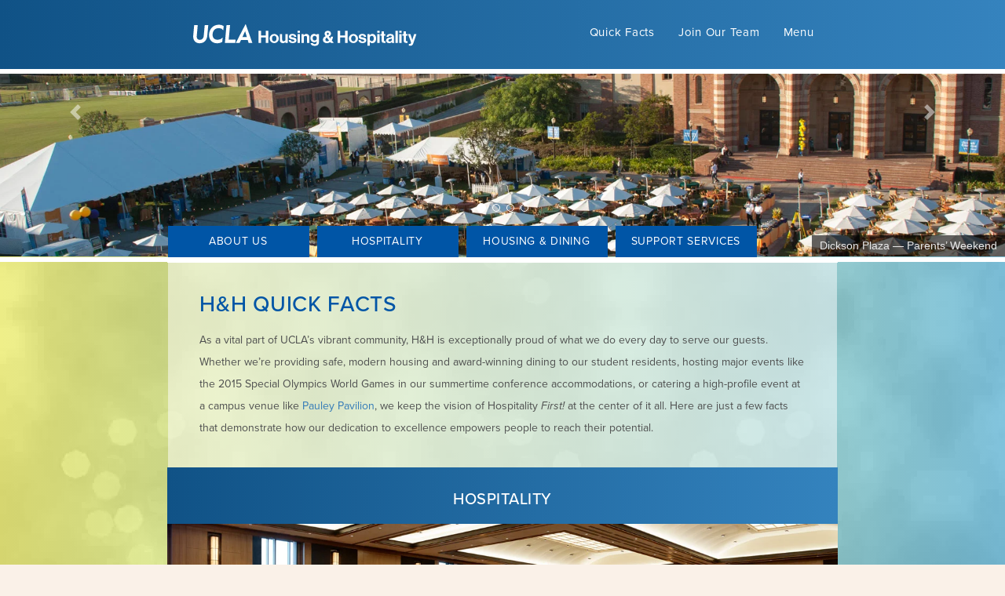

--- FILE ---
content_type: text/html; charset=UTF-8
request_url: https://housingandhospitality.ucla.edu/quick-facts/
body_size: 19348
content:
<!DOCTYPE html>
<html lang="en-US">
<head>
	<meta charset="UTF-8">
	<meta http-equiv="X-UA-Compatible" content="IE=edge">
	<meta name="viewport" content="width=device-width, initial-scale=1, shrink-to-fit=no">
	<meta name="mobile-web-app-capable" content="yes">
	<meta name="apple-mobile-web-app-capable" content="yes">
	<meta name="apple-mobile-web-app-title" content="Housing &amp; Hospitality - University of California, Los Angeles">
	<link rel="profile" href="http://gmpg.org/xfn/11">
	<link rel="pingback" href="https://housingandhospitality.ucla.edu/xmlrpc.php">
	<link rel="stylesheet" href="https://use.typekit.net/uyy0jfk.css">
	<!--script src="https://www.youtube.com/iframe_api"></script-->
	<script src="https://player.vimeo.com/api/player.js"></script>
		<meta name='robots' content='index, follow, max-image-preview:large, max-snippet:-1, max-video-preview:-1' />

	<!-- This site is optimized with the Yoast SEO plugin v26.3 - https://yoast.com/wordpress/plugins/seo/ -->
	<title>Quick Facts - Housing &amp; Hospitality</title>
	<link rel="canonical" href="https://housingandhospitality.ucla.edu/quick-facts/" />
	<meta property="og:locale" content="en_US" />
	<meta property="og:type" content="article" />
	<meta property="og:title" content="Quick Facts - Housing &amp; Hospitality" />
	<meta property="og:description" content="[...]Read More..." />
	<meta property="og:url" content="https://housingandhospitality.ucla.edu/quick-facts/" />
	<meta property="og:site_name" content="Housing &amp; Hospitality" />
	<meta property="article:modified_time" content="2025-04-07T23:15:00+00:00" />
	<meta name="twitter:card" content="summary_large_image" />
	<script type="application/ld+json" class="yoast-schema-graph">{"@context":"https://schema.org","@graph":[{"@type":"WebPage","@id":"https://housingandhospitality.ucla.edu/quick-facts/","url":"https://housingandhospitality.ucla.edu/quick-facts/","name":"Quick Facts - Housing &amp; Hospitality","isPartOf":{"@id":"https://housingandhospitality.ucla.edu/#website"},"datePublished":"2018-08-29T15:58:02+00:00","dateModified":"2025-04-07T23:15:00+00:00","breadcrumb":{"@id":"https://housingandhospitality.ucla.edu/quick-facts/#breadcrumb"},"inLanguage":"en-US","potentialAction":[{"@type":"ReadAction","target":["https://housingandhospitality.ucla.edu/quick-facts/"]}]},{"@type":"BreadcrumbList","@id":"https://housingandhospitality.ucla.edu/quick-facts/#breadcrumb","itemListElement":[{"@type":"ListItem","position":1,"name":"Home","item":"https://housingandhospitality.ucla.edu/"},{"@type":"ListItem","position":2,"name":"Quick Facts"}]},{"@type":"WebSite","@id":"https://housingandhospitality.ucla.edu/#website","url":"https://housingandhospitality.ucla.edu/","name":"Housing &amp; Hospitality","description":"University of California, Los Angeles","potentialAction":[{"@type":"SearchAction","target":{"@type":"EntryPoint","urlTemplate":"https://housingandhospitality.ucla.edu/?s={search_term_string}"},"query-input":{"@type":"PropertyValueSpecification","valueRequired":true,"valueName":"search_term_string"}}],"inLanguage":"en-US"}]}</script>
	<!-- / Yoast SEO plugin. -->


<link rel='dns-prefetch' href='//housingandhospitality.ucla.edu' />
<link rel='dns-prefetch' href='//cdn.datatables.net' />
<link rel='dns-prefetch' href='//use.typekit.net' />
<link rel='dns-prefetch' href='//maxcdn.bootstrapcdn.com' />
<link rel="alternate" type="application/rss+xml" title="Housing &amp; Hospitality &raquo; Feed" href="https://housingandhospitality.ucla.edu/feed/" />
<link rel="alternate" type="application/rss+xml" title="Housing &amp; Hospitality &raquo; Comments Feed" href="https://housingandhospitality.ucla.edu/comments/feed/" />
<link rel="alternate" title="oEmbed (JSON)" type="application/json+oembed" href="https://housingandhospitality.ucla.edu/wp-json/oembed/1.0/embed?url=https%3A%2F%2Fhousingandhospitality.ucla.edu%2Fquick-facts%2F" />
<link rel="alternate" title="oEmbed (XML)" type="text/xml+oembed" href="https://housingandhospitality.ucla.edu/wp-json/oembed/1.0/embed?url=https%3A%2F%2Fhousingandhospitality.ucla.edu%2Fquick-facts%2F&#038;format=xml" />
<style id='wp-img-auto-sizes-contain-inline-css' type='text/css'>
img:is([sizes=auto i],[sizes^="auto," i]){contain-intrinsic-size:3000px 1500px}
/*# sourceURL=wp-img-auto-sizes-contain-inline-css */
</style>
<style id='wp-emoji-styles-inline-css' type='text/css'>

	img.wp-smiley, img.emoji {
		display: inline !important;
		border: none !important;
		box-shadow: none !important;
		height: 1em !important;
		width: 1em !important;
		margin: 0 0.07em !important;
		vertical-align: -0.1em !important;
		background: none !important;
		padding: 0 !important;
	}
/*# sourceURL=wp-emoji-styles-inline-css */
</style>
<style id='wp-block-library-inline-css' type='text/css'>
:root{--wp-block-synced-color:#7a00df;--wp-block-synced-color--rgb:122,0,223;--wp-bound-block-color:var(--wp-block-synced-color);--wp-editor-canvas-background:#ddd;--wp-admin-theme-color:#007cba;--wp-admin-theme-color--rgb:0,124,186;--wp-admin-theme-color-darker-10:#006ba1;--wp-admin-theme-color-darker-10--rgb:0,107,160.5;--wp-admin-theme-color-darker-20:#005a87;--wp-admin-theme-color-darker-20--rgb:0,90,135;--wp-admin-border-width-focus:2px}@media (min-resolution:192dpi){:root{--wp-admin-border-width-focus:1.5px}}.wp-element-button{cursor:pointer}:root .has-very-light-gray-background-color{background-color:#eee}:root .has-very-dark-gray-background-color{background-color:#313131}:root .has-very-light-gray-color{color:#eee}:root .has-very-dark-gray-color{color:#313131}:root .has-vivid-green-cyan-to-vivid-cyan-blue-gradient-background{background:linear-gradient(135deg,#00d084,#0693e3)}:root .has-purple-crush-gradient-background{background:linear-gradient(135deg,#34e2e4,#4721fb 50%,#ab1dfe)}:root .has-hazy-dawn-gradient-background{background:linear-gradient(135deg,#faaca8,#dad0ec)}:root .has-subdued-olive-gradient-background{background:linear-gradient(135deg,#fafae1,#67a671)}:root .has-atomic-cream-gradient-background{background:linear-gradient(135deg,#fdd79a,#004a59)}:root .has-nightshade-gradient-background{background:linear-gradient(135deg,#330968,#31cdcf)}:root .has-midnight-gradient-background{background:linear-gradient(135deg,#020381,#2874fc)}:root{--wp--preset--font-size--normal:16px;--wp--preset--font-size--huge:42px}.has-regular-font-size{font-size:1em}.has-larger-font-size{font-size:2.625em}.has-normal-font-size{font-size:var(--wp--preset--font-size--normal)}.has-huge-font-size{font-size:var(--wp--preset--font-size--huge)}.has-text-align-center{text-align:center}.has-text-align-left{text-align:left}.has-text-align-right{text-align:right}.has-fit-text{white-space:nowrap!important}#end-resizable-editor-section{display:none}.aligncenter{clear:both}.items-justified-left{justify-content:flex-start}.items-justified-center{justify-content:center}.items-justified-right{justify-content:flex-end}.items-justified-space-between{justify-content:space-between}.screen-reader-text{border:0;clip-path:inset(50%);height:1px;margin:-1px;overflow:hidden;padding:0;position:absolute;width:1px;word-wrap:normal!important}.screen-reader-text:focus{background-color:#ddd;clip-path:none;color:#444;display:block;font-size:1em;height:auto;left:5px;line-height:normal;padding:15px 23px 14px;text-decoration:none;top:5px;width:auto;z-index:100000}html :where(.has-border-color){border-style:solid}html :where([style*=border-top-color]){border-top-style:solid}html :where([style*=border-right-color]){border-right-style:solid}html :where([style*=border-bottom-color]){border-bottom-style:solid}html :where([style*=border-left-color]){border-left-style:solid}html :where([style*=border-width]){border-style:solid}html :where([style*=border-top-width]){border-top-style:solid}html :where([style*=border-right-width]){border-right-style:solid}html :where([style*=border-bottom-width]){border-bottom-style:solid}html :where([style*=border-left-width]){border-left-style:solid}html :where(img[class*=wp-image-]){height:auto;max-width:100%}:where(figure){margin:0 0 1em}html :where(.is-position-sticky){--wp-admin--admin-bar--position-offset:var(--wp-admin--admin-bar--height,0px)}@media screen and (max-width:600px){html :where(.is-position-sticky){--wp-admin--admin-bar--position-offset:0px}}

/*# sourceURL=wp-block-library-inline-css */
</style><style id='global-styles-inline-css' type='text/css'>
:root{--wp--preset--aspect-ratio--square: 1;--wp--preset--aspect-ratio--4-3: 4/3;--wp--preset--aspect-ratio--3-4: 3/4;--wp--preset--aspect-ratio--3-2: 3/2;--wp--preset--aspect-ratio--2-3: 2/3;--wp--preset--aspect-ratio--16-9: 16/9;--wp--preset--aspect-ratio--9-16: 9/16;--wp--preset--color--black: #000000;--wp--preset--color--cyan-bluish-gray: #abb8c3;--wp--preset--color--white: #ffffff;--wp--preset--color--pale-pink: #f78da7;--wp--preset--color--vivid-red: #cf2e2e;--wp--preset--color--luminous-vivid-orange: #ff6900;--wp--preset--color--luminous-vivid-amber: #fcb900;--wp--preset--color--light-green-cyan: #7bdcb5;--wp--preset--color--vivid-green-cyan: #00d084;--wp--preset--color--pale-cyan-blue: #8ed1fc;--wp--preset--color--vivid-cyan-blue: #0693e3;--wp--preset--color--vivid-purple: #9b51e0;--wp--preset--gradient--vivid-cyan-blue-to-vivid-purple: linear-gradient(135deg,rgb(6,147,227) 0%,rgb(155,81,224) 100%);--wp--preset--gradient--light-green-cyan-to-vivid-green-cyan: linear-gradient(135deg,rgb(122,220,180) 0%,rgb(0,208,130) 100%);--wp--preset--gradient--luminous-vivid-amber-to-luminous-vivid-orange: linear-gradient(135deg,rgb(252,185,0) 0%,rgb(255,105,0) 100%);--wp--preset--gradient--luminous-vivid-orange-to-vivid-red: linear-gradient(135deg,rgb(255,105,0) 0%,rgb(207,46,46) 100%);--wp--preset--gradient--very-light-gray-to-cyan-bluish-gray: linear-gradient(135deg,rgb(238,238,238) 0%,rgb(169,184,195) 100%);--wp--preset--gradient--cool-to-warm-spectrum: linear-gradient(135deg,rgb(74,234,220) 0%,rgb(151,120,209) 20%,rgb(207,42,186) 40%,rgb(238,44,130) 60%,rgb(251,105,98) 80%,rgb(254,248,76) 100%);--wp--preset--gradient--blush-light-purple: linear-gradient(135deg,rgb(255,206,236) 0%,rgb(152,150,240) 100%);--wp--preset--gradient--blush-bordeaux: linear-gradient(135deg,rgb(254,205,165) 0%,rgb(254,45,45) 50%,rgb(107,0,62) 100%);--wp--preset--gradient--luminous-dusk: linear-gradient(135deg,rgb(255,203,112) 0%,rgb(199,81,192) 50%,rgb(65,88,208) 100%);--wp--preset--gradient--pale-ocean: linear-gradient(135deg,rgb(255,245,203) 0%,rgb(182,227,212) 50%,rgb(51,167,181) 100%);--wp--preset--gradient--electric-grass: linear-gradient(135deg,rgb(202,248,128) 0%,rgb(113,206,126) 100%);--wp--preset--gradient--midnight: linear-gradient(135deg,rgb(2,3,129) 0%,rgb(40,116,252) 100%);--wp--preset--font-size--small: 13px;--wp--preset--font-size--medium: 20px;--wp--preset--font-size--large: 36px;--wp--preset--font-size--x-large: 42px;--wp--preset--spacing--20: 0.44rem;--wp--preset--spacing--30: 0.67rem;--wp--preset--spacing--40: 1rem;--wp--preset--spacing--50: 1.5rem;--wp--preset--spacing--60: 2.25rem;--wp--preset--spacing--70: 3.38rem;--wp--preset--spacing--80: 5.06rem;--wp--preset--shadow--natural: 6px 6px 9px rgba(0, 0, 0, 0.2);--wp--preset--shadow--deep: 12px 12px 50px rgba(0, 0, 0, 0.4);--wp--preset--shadow--sharp: 6px 6px 0px rgba(0, 0, 0, 0.2);--wp--preset--shadow--outlined: 6px 6px 0px -3px rgb(255, 255, 255), 6px 6px rgb(0, 0, 0);--wp--preset--shadow--crisp: 6px 6px 0px rgb(0, 0, 0);}:where(.is-layout-flex){gap: 0.5em;}:where(.is-layout-grid){gap: 0.5em;}body .is-layout-flex{display: flex;}.is-layout-flex{flex-wrap: wrap;align-items: center;}.is-layout-flex > :is(*, div){margin: 0;}body .is-layout-grid{display: grid;}.is-layout-grid > :is(*, div){margin: 0;}:where(.wp-block-columns.is-layout-flex){gap: 2em;}:where(.wp-block-columns.is-layout-grid){gap: 2em;}:where(.wp-block-post-template.is-layout-flex){gap: 1.25em;}:where(.wp-block-post-template.is-layout-grid){gap: 1.25em;}.has-black-color{color: var(--wp--preset--color--black) !important;}.has-cyan-bluish-gray-color{color: var(--wp--preset--color--cyan-bluish-gray) !important;}.has-white-color{color: var(--wp--preset--color--white) !important;}.has-pale-pink-color{color: var(--wp--preset--color--pale-pink) !important;}.has-vivid-red-color{color: var(--wp--preset--color--vivid-red) !important;}.has-luminous-vivid-orange-color{color: var(--wp--preset--color--luminous-vivid-orange) !important;}.has-luminous-vivid-amber-color{color: var(--wp--preset--color--luminous-vivid-amber) !important;}.has-light-green-cyan-color{color: var(--wp--preset--color--light-green-cyan) !important;}.has-vivid-green-cyan-color{color: var(--wp--preset--color--vivid-green-cyan) !important;}.has-pale-cyan-blue-color{color: var(--wp--preset--color--pale-cyan-blue) !important;}.has-vivid-cyan-blue-color{color: var(--wp--preset--color--vivid-cyan-blue) !important;}.has-vivid-purple-color{color: var(--wp--preset--color--vivid-purple) !important;}.has-black-background-color{background-color: var(--wp--preset--color--black) !important;}.has-cyan-bluish-gray-background-color{background-color: var(--wp--preset--color--cyan-bluish-gray) !important;}.has-white-background-color{background-color: var(--wp--preset--color--white) !important;}.has-pale-pink-background-color{background-color: var(--wp--preset--color--pale-pink) !important;}.has-vivid-red-background-color{background-color: var(--wp--preset--color--vivid-red) !important;}.has-luminous-vivid-orange-background-color{background-color: var(--wp--preset--color--luminous-vivid-orange) !important;}.has-luminous-vivid-amber-background-color{background-color: var(--wp--preset--color--luminous-vivid-amber) !important;}.has-light-green-cyan-background-color{background-color: var(--wp--preset--color--light-green-cyan) !important;}.has-vivid-green-cyan-background-color{background-color: var(--wp--preset--color--vivid-green-cyan) !important;}.has-pale-cyan-blue-background-color{background-color: var(--wp--preset--color--pale-cyan-blue) !important;}.has-vivid-cyan-blue-background-color{background-color: var(--wp--preset--color--vivid-cyan-blue) !important;}.has-vivid-purple-background-color{background-color: var(--wp--preset--color--vivid-purple) !important;}.has-black-border-color{border-color: var(--wp--preset--color--black) !important;}.has-cyan-bluish-gray-border-color{border-color: var(--wp--preset--color--cyan-bluish-gray) !important;}.has-white-border-color{border-color: var(--wp--preset--color--white) !important;}.has-pale-pink-border-color{border-color: var(--wp--preset--color--pale-pink) !important;}.has-vivid-red-border-color{border-color: var(--wp--preset--color--vivid-red) !important;}.has-luminous-vivid-orange-border-color{border-color: var(--wp--preset--color--luminous-vivid-orange) !important;}.has-luminous-vivid-amber-border-color{border-color: var(--wp--preset--color--luminous-vivid-amber) !important;}.has-light-green-cyan-border-color{border-color: var(--wp--preset--color--light-green-cyan) !important;}.has-vivid-green-cyan-border-color{border-color: var(--wp--preset--color--vivid-green-cyan) !important;}.has-pale-cyan-blue-border-color{border-color: var(--wp--preset--color--pale-cyan-blue) !important;}.has-vivid-cyan-blue-border-color{border-color: var(--wp--preset--color--vivid-cyan-blue) !important;}.has-vivid-purple-border-color{border-color: var(--wp--preset--color--vivid-purple) !important;}.has-vivid-cyan-blue-to-vivid-purple-gradient-background{background: var(--wp--preset--gradient--vivid-cyan-blue-to-vivid-purple) !important;}.has-light-green-cyan-to-vivid-green-cyan-gradient-background{background: var(--wp--preset--gradient--light-green-cyan-to-vivid-green-cyan) !important;}.has-luminous-vivid-amber-to-luminous-vivid-orange-gradient-background{background: var(--wp--preset--gradient--luminous-vivid-amber-to-luminous-vivid-orange) !important;}.has-luminous-vivid-orange-to-vivid-red-gradient-background{background: var(--wp--preset--gradient--luminous-vivid-orange-to-vivid-red) !important;}.has-very-light-gray-to-cyan-bluish-gray-gradient-background{background: var(--wp--preset--gradient--very-light-gray-to-cyan-bluish-gray) !important;}.has-cool-to-warm-spectrum-gradient-background{background: var(--wp--preset--gradient--cool-to-warm-spectrum) !important;}.has-blush-light-purple-gradient-background{background: var(--wp--preset--gradient--blush-light-purple) !important;}.has-blush-bordeaux-gradient-background{background: var(--wp--preset--gradient--blush-bordeaux) !important;}.has-luminous-dusk-gradient-background{background: var(--wp--preset--gradient--luminous-dusk) !important;}.has-pale-ocean-gradient-background{background: var(--wp--preset--gradient--pale-ocean) !important;}.has-electric-grass-gradient-background{background: var(--wp--preset--gradient--electric-grass) !important;}.has-midnight-gradient-background{background: var(--wp--preset--gradient--midnight) !important;}.has-small-font-size{font-size: var(--wp--preset--font-size--small) !important;}.has-medium-font-size{font-size: var(--wp--preset--font-size--medium) !important;}.has-large-font-size{font-size: var(--wp--preset--font-size--large) !important;}.has-x-large-font-size{font-size: var(--wp--preset--font-size--x-large) !important;}
/*# sourceURL=global-styles-inline-css */
</style>

<style id='classic-theme-styles-inline-css' type='text/css'>
/*! This file is auto-generated */
.wp-block-button__link{color:#fff;background-color:#32373c;border-radius:9999px;box-shadow:none;text-decoration:none;padding:calc(.667em + 2px) calc(1.333em + 2px);font-size:1.125em}.wp-block-file__button{background:#32373c;color:#fff;text-decoration:none}
/*# sourceURL=/wp-includes/css/classic-themes.min.css */
</style>
<link rel='stylesheet' id='ucla-button-style-css' href='https://housingandhospitality.ucla.edu/wp-content/mu-plugins/ucla-wordpress-plugin/build/blocks/button/style-index.css?ver=6.9' type='text/css' media='all' />
<link rel='stylesheet' id='wp-components-css' href='https://housingandhospitality.ucla.edu/wp-includes/css/dist/components/style.min.css?ver=6.9' type='text/css' media='all' />
<link rel='stylesheet' id='common-css' href='https://housingandhospitality.ucla.edu/wp-admin/css/common.min.css?ver=6.9' type='text/css' media='all' />
<link rel='stylesheet' id='forms-css' href='https://housingandhospitality.ucla.edu/wp-admin/css/forms.min.css?ver=6.9' type='text/css' media='all' />
<link rel='stylesheet' id='wp-reset-editor-styles-css' href='https://housingandhospitality.ucla.edu/wp-includes/css/dist/block-library/reset.min.css?ver=6.9' type='text/css' media='all' />
<link rel='stylesheet' id='wp-block-editor-content-css' href='https://housingandhospitality.ucla.edu/wp-includes/css/dist/block-editor/content.min.css?ver=6.9' type='text/css' media='all' />
<link rel='stylesheet' id='wp-editor-classic-layout-styles-css' href='https://housingandhospitality.ucla.edu/wp-includes/css/dist/edit-post/classic.min.css?ver=6.9' type='text/css' media='all' />
<link rel='stylesheet' id='wp-edit-blocks-css' href='https://housingandhospitality.ucla.edu/wp-includes/css/dist/block-library/editor.min.css?ver=6.9' type='text/css' media='all' />
<link rel='stylesheet' id='ucla-button-editor-style-css' href='https://housingandhospitality.ucla.edu/wp-content/mu-plugins/ucla-wordpress-plugin/build/blocks/button/index.css?ver=6.9' type='text/css' media='all' />
<link rel='stylesheet' id='ucla-table-style-css' href='https://housingandhospitality.ucla.edu/wp-content/mu-plugins/ucla-wordpress-plugin/build/blocks/table/style-index.css?ver=6.9' type='text/css' media='all' />
<link rel='stylesheet' id='ucla-table-editor-style-css' href='https://housingandhospitality.ucla.edu/wp-content/mu-plugins/ucla-wordpress-plugin/build/blocks/table/index.css?ver=6.9' type='text/css' media='all' />
<link rel='stylesheet' id='ucla-list-style-css' href='https://housingandhospitality.ucla.edu/wp-content/mu-plugins/ucla-wordpress-plugin/build/blocks/list/style-index.css?ver=6.9' type='text/css' media='all' />
<link rel='stylesheet' id='ucla-list-editor-style-css' href='https://housingandhospitality.ucla.edu/wp-content/mu-plugins/ucla-wordpress-plugin/build/blocks/list/index.css?ver=6.9' type='text/css' media='all' />
<link rel='stylesheet' id='ucla-gallery-style-css' href='https://housingandhospitality.ucla.edu/wp-content/mu-plugins/ucla-wordpress-plugin/build/blocks/gallery/style-index.css?ver=6.9' type='text/css' media='all' />
<link rel='stylesheet' id='ucla-gallery-editor-style-css' href='https://housingandhospitality.ucla.edu/wp-content/mu-plugins/ucla-wordpress-plugin/build/blocks/gallery/index.css?ver=6.9' type='text/css' media='all' />
<link rel='stylesheet' id='ucla-media-text-style-css' href='https://housingandhospitality.ucla.edu/wp-content/mu-plugins/ucla-wordpress-plugin/build/blocks/media-text/style-index.css?ver=6.9' type='text/css' media='all' />
<link rel='stylesheet' id='ucla-separator-style-css' href='https://housingandhospitality.ucla.edu/wp-content/mu-plugins/ucla-wordpress-plugin/build/blocks/separator/style-index.css?ver=6.9' type='text/css' media='all' />
<link rel='stylesheet' id='ucla-separator-editor-style-css' href='https://housingandhospitality.ucla.edu/wp-content/mu-plugins/ucla-wordpress-plugin/build/blocks/separator/index.css?ver=6.9' type='text/css' media='all' />
<link rel='stylesheet' id='ucla-responsive-block-controls-styles-css' href='https://housingandhospitality.ucla.edu/wp-content/mu-plugins/ucla-wordpress-plugin/build/responsive-controls/style-responsive-controls.css?ver=856439c4193a3245b039' type='text/css' media='all' />
<link rel='stylesheet' id='understrap-styles-css' href='https://housingandhospitality.ucla.edu/wp-content/themes/understrap/css/bootstrap.min.css?ver=0.8.6.1768527010' type='text/css' media='all' />
<link rel='stylesheet' id='webkit-fonts-css' href='https://use.typekit.net/vwb8jdt.css?ver=6.9' type='text/css' media='all' />
<link rel='stylesheet' id='font-awesome-css' href='http://maxcdn.bootstrapcdn.com/font-awesome/4.3.0/css/font-awesome.min.css?ver=0.8.6.1768527010' type='text/css' media='all' />
<link rel='stylesheet' id='understrap-custom-styles-css' href='https://housingandhospitality.ucla.edu/wp-content/themes/understrap/css/custom.css?ver=0.8.6.1768527010' type='text/css' media='all' />
<link rel='stylesheet' id='data-table-css-css' href='https://cdn.datatables.net/1.10.19/css/jquery.dataTables.min.css?ver=0.8.6.1768527010' type='text/css' media='all' />
<script type="text/javascript" src="https://housingandhospitality.ucla.edu/wp-includes/js/jquery/jquery.min.js?ver=3.7.1" id="jquery-core-js"></script>
<script type="text/javascript" src="https://housingandhospitality.ucla.edu/wp-includes/js/jquery/jquery-migrate.min.js?ver=3.4.1" id="jquery-migrate-js"></script>
<link rel="https://api.w.org/" href="https://housingandhospitality.ucla.edu/wp-json/" /><link rel="alternate" title="JSON" type="application/json" href="https://housingandhospitality.ucla.edu/wp-json/wp/v2/pages/74" /><link rel="EditURI" type="application/rsd+xml" title="RSD" href="https://housingandhospitality.ucla.edu/xmlrpc.php?rsd" />
<meta name="generator" content="WordPress 6.9" />
<link rel='shortlink' href='https://housingandhospitality.ucla.edu/?p=74' />
<style type="text/css">.recentcomments a{display:inline !important;padding:0 !important;margin:0 !important;}</style><!-- Google Tag Manager 2306 -->
<script>(function(w,d,s,l,i){w[l]=w[l]||[];w[l].push({'gtm.start':
new Date().getTime(),event:'gtm.js'});var f=d.getElementsByTagName(s)[0],
j=d.createElement(s),dl=l!='dataLayer'?'&l='+l:'';j.async=true;j.src=
'https://www.googletagmanager.com/gtm.js?id='+i+dl;f.parentNode.insertBefore(j,f);
})(window,document,'script','dataLayer','GTM-TQH6LW9');</script>
<!-- End Google Tag Manager -->
	<!-- Global site tag (gtag.js) - Google Analytics remove after 6/30 -->
	<script async src="https://www.googletagmanager.com/gtag/js?id=UA-66299206-2"></script>
	<script>
	window.dataLayer = window.dataLayer || [];
	function gtag(){dataLayer.push(arguments);}
	gtag('js', new Date());
	
	gtag('config', 'UA-66299206-2');
	</script>

		<style type="text/css" id="wp-custom-css">
			.homepage-text-container h1.transform {
	color: #fff;
	text-shadow: 0px 1px 21px rgba(3, 26, 40, 0.61);

}
.homepage-text-container h1.create {
	color: #fff;
	text-shadow: 0px 1px 21px rgba(3, 26, 40, 0.61);
}
@media only screen and (min-width: 769px){
.shift-right {
    position: relative;
    right: -20px;
}
}
/*Timeline */
html,
body {
    margin: 0;
    padding: 0;
    font-family: Arial, Helvetica, sans-serif;
    background-color: rgb(250, 241, 232);
    overflow-x: hidden;
}

div,
image {
    margin: 0;
    padding: 0;
}

.header {
    padding: 40px 0;
}

.header-title,
.header-content_text {
    text-align: center;
    letter-spacing: 2px;
}

.header-title {
    font-size: 3rem;
}

.header-content_text {
    font-weight: 100;
    font-size: 2rem;
}

.swiper-container {
    margin-left: 150px;
    margin-right: 350px;
    list-style: none;
    padding: 0;
    z-index: 1;
}

.swiper-slide {
    width: 150px !important;
}

.container-box {
    position: relative;
    width: 150px;
	

}

.container-content {
    display: flex;
    flex-direction: column;
    align-items: center;
    justify-content: center;
    position: relative;
}

.arrow-img {
    width: 150px;
}

.year-text {
    position: absolute;
    font-size: 2.7rem;
    color: white;
    top: -10px;
    left: 45px;
    font-weight: bold;
    font-family: 'Times New Roman', Times, serif;
}

.container-box_line {
    display: flex;
    flex-direction: column;
    align-items: center;
    margin-top: -4px;
}

.box-line_short-top {
    position: absolute;
    top: -102px;
}

.box-line_long-top {
    position: absolute;
    top: -152px;
}

.vertical-line {
    height: 50px;
    border-left: solid 2px #C89C73;
}

.round-point {
    width: 8px;
    height: 8px;
    background-color: #C89C73;
    border-radius: 50%;
}

.container-text {
    display: flex;
    flex-direction: column;
    align-items: center;
}

.container-box {
    height: 100%;
}

.text-title,
.text-content {
    font-family: 'Times New Roman', Times, serif;
    color: #cf9661;
    text-align: center;
    margin: 0;
}

.text-title {
    font-weight: bold;
    font-size: 1.2rem;
    padding-top: 10px;
}

.text-content {
    font-size: 1.1rem;
    width: 70%;
    padding-bottom: 10px;
}

.circle-img {
    width: 130px;
    height: 130px;
}

.text-title_bm {
    margin-bottom: 10px;
    text-align: center;
}

.container-text_long {
    width: 170%;
}

.vertical-line_long {
    height: 100px;
}

.container-text {
    position: relative;
}

.circle-img_top {
    position: absolute;
    bottom: 50px;
}

.container-box_line-ml8 {
    margin-left: -80px;
}

.container-box_line-mr8 {
    position: absolute;
}

.container-box_line-mr8 {
    top: -137px;
    left: 60px;
}

@media screen and (max-width: 1024px) {
    .swiper-container {
        margin-right: -100px;
    }
}

@media screen and (max-width: 768px) {
    .swiper-container {
        margin-left: 50px;
        margin-right: -100px;
    }
    .swiper-slide {
        width: 100px !important;
        margin-left: 30px;
    }
}

@media screen and (max-width: 425px) {
    .swiper-container {
        margin-right: -400px;
    }
    .swiper-slide {
        width: 80px !important;
    }
}

@media screen and (max-width: 375px) {
    .swiper-container {
        margin-right: -520px;
    }
    .swiper-slide {
        margin-left: 70px;
        width: 50px !important;
    }
}
@font-face {
    font-family: swiper-icons;
    src: url('data:application/font-woff;charset=utf-8;base64, [base64]//wADZ2x5ZgAAAywAAADMAAAD2MHtryVoZWFkAAABbAAAADAAAAA2E2+eoWhoZWEAAAGcAAAAHwAAACQC9gDzaG10eAAAAigAAAAZAAAArgJkABFsb2NhAAAC0AAAAFoAAABaFQAUGG1heHAAAAG8AAAAHwAAACAAcABAbmFtZQAAA/gAAAE5AAACXvFdBwlwb3N0AAAFNAAAAGIAAACE5s74hXjaY2BkYGAAYpf5Hu/j+W2+MnAzMYDAzaX6QjD6/4//Bxj5GA8AuRwMYGkAPywL13jaY2BkYGA88P8Agx4j+/8fQDYfA1AEBWgDAIB2BOoAeNpjYGRgYNBh4GdgYgABEMnIABJzYNADCQAACWgAsQB42mNgYfzCOIGBlYGB0YcxjYGBwR1Kf2WQZGhhYGBiYGVmgAFGBiQQkOaawtDAoMBQxXjg/wEGPcYDDA4wNUA2CCgwsAAAO4EL6gAAeNpj2M0gyAACqxgGNWBkZ2D4/wMA+xkDdgAAAHjaY2BgYGaAYBkGRgYQiAHyGMF8FgYHIM3DwMHABGQrMOgyWDLEM1T9/w8UBfEMgLzE////P/5//f/V/xv+r4eaAAeMbAxwIUYmIMHEgKYAYjUcsDAwsLKxc3BycfPw8jEQA/[base64]/uznmfPFBNODM2K7MTQ45YEAZqGP81AmGGcF3iPqOop0r1SPTaTbVkfUe4HXj97wYE+yNwWYxwWu4v1ugWHgo3S1XdZEVqWM7ET0cfnLGxWfkgR42o2PvWrDMBSFj/IHLaF0zKjRgdiVMwScNRAoWUoH78Y2icB/yIY09An6AH2Bdu/UB+yxopYshQiEvnvu0dURgDt8QeC8PDw7Fpji3fEA4z/PEJ6YOB5hKh4dj3EvXhxPqH/SKUY3rJ7srZ4FZnh1PMAtPhwP6fl2PMJMPDgeQ4rY8YT6Gzao0eAEA409DuggmTnFnOcSCiEiLMgxCiTI6Cq5DZUd3Qmp10vO0LaLTd2cjN4fOumlc7lUYbSQcZFkutRG7g6JKZKy0RmdLY680CDnEJ+UMkpFFe1RN7nxdVpXrC4aTtnaurOnYercZg2YVmLN/d/gczfEimrE/fs/bOuq29Zmn8tloORaXgZgGa78yO9/cnXm2BpaGvq25Dv9S4E9+5SIc9PqupJKhYFSSl47+Qcr1mYNAAAAeNptw0cKwkAAAMDZJA8Q7OUJvkLsPfZ6zFVERPy8qHh2YER+3i/BP83vIBLLySsoKimrqKqpa2hp6+jq6RsYGhmbmJqZSy0sraxtbO3sHRydnEMU4uR6yx7JJXveP7WrDycAAAAAAAH//wACeNpjYGRgYOABYhkgZgJCZgZNBkYGLQZtIJsFLMYAAAw3ALgAeNolizEKgDAQBCchRbC2sFER0YD6qVQiBCv/H9ezGI6Z5XBAw8CBK/m5iQQVauVbXLnOrMZv2oLdKFa8Pjuru2hJzGabmOSLzNMzvutpB3N42mNgZGBg4GKQYzBhYMxJLMlj4GBgAYow/P/PAJJhLM6sSoWKfWCAAwDAjgbRAAB42mNgYGBkAIIbCZo5IPrmUn0hGA0AO8EFTQAA') format('woff');
    font-weight: 400;
    font-style: normal
}

:root {
    color: #fff;
}

.swiper-header{
	margin-top:50px;


}
.header-title{
margin:0px;
}
	
	.header-content_text{
		margin:0px;
	


}

.swiper-container {
    list-style: none;
    padding: 0;
    z-index: 1;
}
.swiper-header {
	    font-size: 10px;
}

.swiper-container-vertical>.swiper-wrapper {
    flex-direction: column
}
#swiper-full-wrapper {
	overflow:hidden !important;
	margin-left:-15px;
	margin-right:-14px;

}
.swiper-wrapper {
    position: relative;
    width: 100%;
    height: 100%;
    z-index: 1;
    display: flex;
    transition-property: transform;
    box-sizing: content-box;
	
	
}
#swiper-container img{
	overflow-x: hidden !important;

	
}

.swiper-container-android .swiper-slide,
.swiper-wrapper {
    transform: translate3d(0px, 0, 0)
}

.swiper-container-multirow>.swiper-wrapper {
    flex-wrap: wrap;
	
}
#swiper-full-wrapper{
	background:#fff !important;

}

.swiper-container-multirow-column>.swiper-wrapper {
    flex-wrap: wrap;
    flex-direction: column
}

.swiper-container-free-mode>.swiper-wrapper {
    transition-timing-function: ease-out;
    margin: 0 auto
}

.swiper-container-pointer-events {
    touch-action: pan-y
}

.swiper-container-pointer-events.swiper-container-vertical {
    touch-action: pan-x
}

.swiper-slide {
    flex-shrink: 0;
    width: 100%;
    height: 100%;
    position: relative;
    transition-property: transform
}

.swiper-slide-invisible-blank {
    visibility: hidden
}

.swiper-container-autoheight,
.swiper-container-autoheight .swiper-slide {
    height: auto
}

.swiper-container-autoheight .swiper-wrapper {
    align-items: flex-start;
    transition-property: transform, height
}

.swiper-container-3d {
    perspective: 1200px
}

.swiper-container-3d .swiper-cube-shadow,
.swiper-container-3d .swiper-slide,
.swiper-container-3d .swiper-slide-shadow-bottom,
.swiper-container-3d .swiper-slide-shadow-left,
.swiper-container-3d .swiper-slide-shadow-right,
.swiper-container-3d .swiper-slide-shadow-top,
.swiper-container-3d .swiper-wrapper {
    transform-style: preserve-3d
}

.swiper-container-3d .swiper-slide-shadow-bottom,
.swiper-container-3d .swiper-slide-shadow-left,
.swiper-container-3d .swiper-slide-shadow-right,
.swiper-container-3d .swiper-slide-shadow-top {
    position: absolute;
    left: 0;
    top: 0;
    width: 100%;
    height: 100%;
    pointer-events: none;
    z-index: 10
}

.swiper-container-3d .swiper-slide-shadow-left {
    background-image: linear-gradient(to left, rgba(0, 0, 0, .5), rgba(0, 0, 0, 0))
}

.swiper-container-3d .swiper-slide-shadow-right {
    background-image: linear-gradient(to right, rgba(0, 0, 0, .5), rgba(0, 0, 0, 0))
}

.swiper-container-3d .swiper-slide-shadow-top {
    background-image: linear-gradient(to top, rgba(0, 0, 0, .5), rgba(0, 0, 0, 0))
}

.swiper-container-3d .swiper-slide-shadow-bottom {
    background-image: linear-gradient(to bottom, rgba(0, 0, 0, .5), rgba(0, 0, 0, 0))
}

.swiper-container-css-mode>.swiper-wrapper {
    overflow: auto;
    scrollbar-width: none;
    -ms-overflow-style: none
}

.swiper-container-css-mode>.swiper-wrapper::-webkit-scrollbar {
    display: none
}

.swiper-container-css-mode>.swiper-wrapper>.swiper-slide {
    scroll-snap-align: start start
}

.swiper-container-horizontal.swiper-container-css-mode>.swiper-wrapper {
    scroll-snap-type: x mandatory
}

.swiper-container-vertical.swiper-container-css-mode>.swiper-wrapper {
    scroll-snap-type: y mandatory
}

:root {
    --swiper-navigation-size: 44px
}

.swiper-button-next,
.swiper-button-prev {
    position: absolute;
   
    width: calc(var(--swiper-navigation-size)/ 44 * 27);
    height: var(--swiper-navigation-size);
    margin-top: -500px;
    z-index: 10;
    cursor: pointer;
    display: flex;
    align-items: center;
    justify-content: center;
    color:#15598e;
	margin-right:30px;
	margin-left:20px;
}

.swiper-button-next.swiper-button-disabled,
.swiper-button-prev.swiper-button-disabled {
    opacity: .35;
    cursor: auto;
    pointer-events: none
}

.swiper-button-next:after,
.swiper-button-prev:after {
    font-family: swiper-icons;
    font-size: var(--swiper-navigation-size);
    text-transform: none!important;
    letter-spacing: 0;
    text-transform: none;
    font-variant: initial;
    line-height: 1
}

.swiper-button-prev,
.swiper-container-rtl .swiper-button-next {
    left: 10px;
    right: auto
}

.swiper-button-prev:after,
.swiper-container-rtl .swiper-button-next:after {
    content: 'prev'
}

.swiper-button-next,
.swiper-container-rtl .swiper-button-prev {
    right: 10px;
    left: auto
}

.swiper-button-next:after,
.swiper-container-rtl .swiper-button-prev:after {
    content: 'next'
}

.swiper-button-next.swiper-button-white,
.swiper-button-prev.swiper-button-white {
    --swiper-navigation-color: #ffffff
}

.swiper-button-next.swiper-button-black,
.swiper-button-prev.swiper-button-black {
    --swiper-navigation-color: #000000
}

.swiper-button-lock {
    display: none
}

.swiper-pagination {
    
    text-align: center;
    transition: .3s opacity;
    transform: translate3d(0, 0, 0);
    z-index: 10
}

.swiper-pagination.swiper-pagination-hidden {
    opacity: 0
}

.swiper-container-horizontal>.swiper-pagination-bullets,
.swiper-pagination-custom,
.swiper-pagination-fraction {
    opacity: 0;
}

.swiper-pagination-bullets-dynamic {
    overflow: hidden;
    font-size: 0
}

.swiper-pagination-bullets-dynamic .swiper-pagination-bullet {
    transform: scale(.33);
    position: relative
}

.swiper-pagination-bullets-dynamic .swiper-pagination-bullet-active {
    transform: scale(1)
}

.swiper-pagination-bullets-dynamic .swiper-pagination-bullet-active-main {
    transform: scale(1)
}

.swiper-pagination-bullets-dynamic .swiper-pagination-bullet-active-prev {
    transform: scale(.66)
}

.swiper-pagination-bullets-dynamic .swiper-pagination-bullet-active-prev-prev {
    transform: scale(.33)
}

.swiper-pagination-bullets-dynamic .swiper-pagination-bullet-active-next {
    transform: scale(.66)
}

.swiper-pagination-bullets-dynamic .swiper-pagination-bullet-active-next-next {
    transform: scale(.33)
}

.swiper-pagination-bullet {
    width: 8px;
    height: 8px;
    display: inline-block;
    border-radius: 50%;
    background: #000;
    opacity: .2
}

button.swiper-pagination-bullet {
    border: none;
    margin: 0;
    padding: 0;
    box-shadow: none;
    -webkit-appearance: none;
    appearance: none
}

.swiper-pagination-clickable .swiper-pagination-bullet {
    cursor: pointer
}

.swiper-pagination-bullet-active {
    opacity: 1;
    background: var(--swiper-pagination-color, var(--swiper-theme-color))
}

.swiper-container-vertical>.swiper-pagination-bullets {
    right: 10px;
    top: 50%;
    transform: translate3d(0px, -50%, 0)
}

.swiper-container-vertical>.swiper-pagination-bullets .swiper-pagination-bullet {
    margin: 6px 0;
    display: block
}

.swiper-container-vertical>.swiper-pagination-bullets.swiper-pagination-bullets-dynamic {
    top: 50%;
    transform: translateY(-50%);
    width: 8px
}

.swiper-container-vertical>.swiper-pagination-bullets.swiper-pagination-bullets-dynamic .swiper-pagination-bullet {
    display: inline-block;
    transition: .2s transform, .2s top
}

.swiper-container-horizontal>.swiper-pagination-bullets .swiper-pagination-bullet {
    margin: 0 4px
}

.swiper-container-horizontal>.swiper-pagination-bullets.swiper-pagination-bullets-dynamic {
    left: 50%;
    transform: translateX(-50%);
    white-space: nowrap
}

.swiper-container-horizontal>.swiper-pagination-bullets.swiper-pagination-bullets-dynamic .swiper-pagination-bullet {
    transition: .2s transform, .2s left
}

.swiper-container-horizontal.swiper-container-rtl>.swiper-pagination-bullets-dynamic .swiper-pagination-bullet {
    transition: .2s transform, .2s right
}

.swiper-pagination-progressbar {
    background: rgba(0, 0, 0, .25);
    position: absolute
}

.swiper-pagination-progressbar .swiper-pagination-progressbar-fill {
    background: var(--swiper-pagination-color, var(--swiper-theme-color));
    position: absolute;
    left: 0;
    top: 0;
    width: 100%;
    height: 100%;
    transform: scale(0);
    transform-origin: left top
}

.swiper-container-rtl .swiper-pagination-progressbar .swiper-pagination-progressbar-fill {
    transform-origin: right top
}

.swiper-container-horizontal>.swiper-pagination-progressbar,
.swiper-container-vertical>.swiper-pagination-progressbar.swiper-pagination-progressbar-opposite {
    width: 100%;
    height: 4px;
    left: 0;
    top: 0
}

.swiper-container-horizontal>.swiper-pagination-progressbar.swiper-pagination-progressbar-opposite,
.swiper-container-vertical>.swiper-pagination-progressbar {
    width: 4px;
    height: 100%;
    left: 0;
    top: 0
}

.swiper-pagination-white {
    color: #ffffff
}

.swiper-pagination-black {
    color: #000000
}

.swiper-pagination-lock {
    display: none
}

.swiper-scrollbar {
    border-radius: 10px;
    position: relative;
    -ms-touch-action: none;
    background: rgba(0, 0, 0, .1)
}

.swiper-container-horizontal>.swiper-scrollbar {
    position: absolute;
    left: 1%;
    bottom: 3px;
    z-index: 50;
    height: 5px;
    width: 98%
}

.swiper-container-vertical>.swiper-scrollbar {
    position: absolute;
    right: 3px;
    top: 1%;
    z-index: 50;
    width: 5px;
    height: 98%
}

.swiper-scrollbar-drag {
    height: 100%;
    width: 100%;
    position: relative;
    background: rgba(0, 0, 0, .5);
    border-radius: 10px;
    left: 0;
    top: 0
}

.swiper-scrollbar-cursor-drag {
    cursor: move
}

.swiper-scrollbar-lock {
    display: none
}

.swiper-zoom-container {
    width: 100%;
    height: 100%;
    display: flex;
    justify-content: center;
    align-items: center;
    text-align: center
}

.swiper-zoom-container>canvas,
.swiper-zoom-container>img,
.swiper-zoom-container>svg {
    max-width: 100%;
    max-height: 100%;
    object-fit: contain
}

.swiper-slide-zoomed {
    cursor: move
}

.swiper-lazy-preloader {
    width: 42px;
    height: 42px;
    position: absolute;
    left: 50%;
    top: 50%;
    margin-left: -21px;
    margin-top: -21px;
    z-index: 10;
    transform-origin: 50%;
    animation: swiper-preloader-spin 1s infinite linear;
    box-sizing: border-box;
    border: 4px solid var(--swiper-preloader-color, var(--swiper-theme-color));
    border-radius: 50%;
    border-top-color: transparent
}

.swiper-lazy-preloader-white {
    --swiper-preloader-color: #fff
}

.swiper-lazy-preloader-black {
    --swiper-preloader-color: #000
}

@keyframes swiper-preloader-spin {
    100% {
        transform: rotate(360deg)
    }
}

.swiper-container .swiper-notification {
    position: absolute;
    left: 0;
    top: 0;
    pointer-events: none;
    opacity: 0;
    z-index: -1000
}

.swiper-container-fade.swiper-container-free-mode .swiper-slide {
    transition-timing-function: ease-out
}

.swiper-container-fade .swiper-slide {
    pointer-events: none;
    transition-property: opacity
}

.swiper-container-fade .swiper-slide .swiper-slide {
    pointer-events: none
}

.swiper-container-fade .swiper-slide-active,
.swiper-container-fade .swiper-slide-active .swiper-slide-active {
    pointer-events: auto
}

.swiper-container-cube {
    overflow: visible
}

.swiper-container-cube .swiper-slide {
    pointer-events: none;
    -webkit-backface-visibility: hidden;
    backface-visibility: hidden;
    z-index: 1;
    visibility: hidden;
    transform-origin: 0 0;
    width: 100%;
    height: 100%
}

.swiper-container-cube .swiper-slide .swiper-slide {
    pointer-events: none
}

.swiper-container-cube.swiper-container-rtl .swiper-slide {
    transform-origin: 100% 0
}

.swiper-container-cube .swiper-slide-active,
.swiper-container-cube .swiper-slide-active .swiper-slide-active {
    pointer-events: auto
}

.swiper-container-cube .swiper-slide-active,
.swiper-container-cube .swiper-slide-next,
.swiper-container-cube .swiper-slide-next+.swiper-slide,
.swiper-container-cube .swiper-slide-prev {
    pointer-events: auto;
    visibility: visible
}

.swiper-container-cube .swiper-slide-shadow-bottom,
.swiper-container-cube .swiper-slide-shadow-left,
.swiper-container-cube .swiper-slide-shadow-right,
.swiper-container-cube .swiper-slide-shadow-top {
    z-index: 0;
    -webkit-backface-visibility: hidden;
    backface-visibility: hidden
}

.swiper-container-cube .swiper-cube-shadow {
    position: absolute;
    left: 0;
    bottom: 0px;
    width: 100%;
    height: 100%;
    opacity: .6;
    z-index: 0
}

.swiper-container-cube .swiper-cube-shadow:before {
    content: '';
    background: #000;
    position: absolute;
    left: 0;
    top: 0;
    bottom: 0;
    right: 0;
    filter: blur(50px)
}

.swiper-container-flip {
    overflow: visible
}

.swiper-container-flip .swiper-slide {
    pointer-events: none;
    -webkit-backface-visibility: hidden;
    backface-visibility: hidden;
    z-index: 1
}

.swiper-container-flip .swiper-slide .swiper-slide {
    pointer-events: none
}

.swiper-container-flip .swiper-slide-active,
.swiper-container-flip .swiper-slide-active .swiper-slide-active {
    pointer-events: auto
}

.swiper-container-flip .swiper-slide-shadow-bottom,
.swiper-container-flip .swiper-slide-shadow-left,
.swiper-container-flip .swiper-slide-shadow-right,
.swiper-container-flip .swiper-slide-shadow-top {
    z-index: 0;
    -webkit-backface-visibility: hidden;
    backface-visibility: hidden
}

/* Job table css */
td.jobs-dept-column.d-block.d-lg-table-cell {
    font-size: 16px;
}
th.d-lg-table-cell a.font-weight-normal {
    font-size: 16px;
}
/* Job Listing - fix tiny text on JD li's */
.careers-template-default .job-description-area li, .careers-template-default .job-description-area p {
	font-size: 16px;
	color: #4E4F4F;
}
.careers-template-default .job-description-area ul {
	padding-left: 1.5em;
}
.careers-template-default .job-description-area h3 {
	font-size: 1.75em;
}
.careers-template-default
.main-content {
padding-top: 70px;
}
@media (max-width: 480px) {
.careers-template-default .main-content {
padding-top: 45px;
}
}

.careers-template-default input[type=submit] {
    color: #fff;
    background-color: #0062cc;
    border-color: #005cbf;
    background: linear-gradient(to right, rgba(51,130,189,1) 1%,rgba(20,86,137,1) 99%);
    float: left!important;
    width: auto!important;
    margin: 8px 15px 0 0!important;
    text-decoration: none;
    display: inline-block;
    padding: .5em 3em;
    font-size: 15px;
    font-weight: 700;
    border: 1px solid #0556A5;
    text-transform: uppercase;
    letter-spacing: .1em;
}

/* Fix all hh jobs link in meganav */
.mega-nav-column .menu-item a:hover {
    color: #FFC828;
    font-weight: 700;
}
.mega-nav-column .menu-item a {
    font-size: 13px;
    color: #FFFFFF;
    text-decoration: none;
    font-weight: 500;
    line-height: 20px;
}
.mega-nav-column .menu-item {
    padding: 6px 0px;
    list-style-type: none;
    border-bottom: 1px solid rgba(255, 255, 255, 0.25);
}

/* hide apply link on student food service worker */
.postid-1831 .col-md-12.job-description-area {
	display: none;
}		</style>
		</head>

<body class="wp-singular page-template page-template-quick-facts page-template-quick-facts-php page page-id-74 wp-theme-understrap">
<!-- Google Tag Manager (noscript) -->
<noscript><iframe src="https://www.googletagmanager.com/ns.html?id=GTM-TQH6LW9"
height="0" width="0" style="display:none;visibility:hidden"></iframe></noscript>
<!-- End Google Tag Manager (noscript) -->

<div class="hfeed site" id="page">		<div class="container-fluid main-wrapper">
		<div class="row">
	<!-- ******************* The Navbar Area ******************* -->
	<div id="wrapper-navbar" class="navbar-fixed-top bg-primary" itemscope itemtype="http://schema.org/WebSite">

		<a class="skip-link screen-reader-text sr-only" href="#content">Skip to content</a>
	
				<div class="col-lg-8 col-md-12 offset-lg-2 col-xs-12 navbar-mobile" >
		<nav class="navbar navbar-nav navbar-expand-xl navbar-dark">

		
				<!-- Your site title as branding in the menu -->
					

					<!-- Your site title as branding in the menu -->
					<a class="navbar-brand" href="https://housingandhospitality.ucla.edu/"><img class="hhs-logo" src="https://housingandhospitality.ucla.edu/wp-content/themes/understrap/img/Uxd_Wht_HousingHospitality_C.svg" alt="UCLA Housing &amp; Hospitality Services"></a>
					
					<button class="navbar-toggler ml-auto" type="button" data-toggle="collapse" data-target="#navbarNavDropdown" aria-controls="navbarNavDropdown" aria-expanded="false" aria-label="Toggle navigation">
						<span class="navbar-toggler-icon"></span>
					</button>
				
					<div id="navbarNavDropdown" class="collapse navbar-collapse">
						<!-- The WordPress Menu goes here -->
						<div id="navbar-list" class="ml-auto"><ul id="main-menu" class="navbar-nav nav mr-auto justify-content-end"><li itemscope="itemscope" itemtype="https://www.schema.org/SiteNavigationElement" id="menu-item-109" class="menu-item menu-item-type-post_type menu-item-object-page current-menu-item page_item page-item-74 current_page_item active menu-item-109 nav-item"><a title="Quick Facts" href="https://housingandhospitality.ucla.edu/quick-facts/" class="nav-link">Quick Facts</a></li>
<li itemscope="itemscope" itemtype="https://www.schema.org/SiteNavigationElement" id="menu-item-170" class="career-toggler menu-item menu-item-type-post_type menu-item-object-page menu-item-170 nav-item"><a title="Join Our Team" href="https://housingandhospitality.ucla.edu/?page_id=168" class="nav-link">Join Our Team</a></li>
<li itemscope="itemscope" itemtype="https://www.schema.org/SiteNavigationElement" id="menu-item-178" class="dropdown dropdown-toggler menu-item menu-item-type-custom menu-item-object-custom menu-item-178 nav-item"><a title="Menu" href="/" class="nav-link">Menu</a></li>
</ul></div>					</div>
					 <ul id="megamenu" class="dropdown-menu mega-dropdown-menu" role="menu" arial-labelledby="drop1" style="display: none;">
        <li id="mega-nav" class="row">
            <div class="col-sm-12 col-md-3"><ul id="menu-about-mega-menu" class="mega-nav-column"><li id="menu-item-175" class="mega-nav-title menu-item menu-item-type-post_type menu-item-object-page menu-item-175"><a target="_blank" href="https://housingandhospitality.ucla.edu/about-us/">About H&#038;H</a></li>
<li id="menu-item-176" class="mega-nav-item menu-item menu-item-type-custom menu-item-object-custom menu-item-176"><a href="https://housingandhospitality.ucla.edu/about-us/#mission-values">Mission &#038; Values</a></li>
<li id="menu-item-177" class="mega-nav-item menu-item menu-item-type-custom menu-item-object-custom menu-item-177"><a href="https://housingandhospitality.ucla.edu/about-us/#who-we-serve">Who We Serve</a></li>
<li id="menu-item-179" class="mega-nav-item menu-item menu-item-type-custom menu-item-object-custom menu-item-179"><a href="https://housingandhospitality.ucla.edu/about-us/#sustain">Sustainability</a></li>
<li id="menu-item-180" class="mega-nav-item menu-item menu-item-type-custom menu-item-object-custom menu-item-180"><a href="https://housingandhospitality.ucla.edu/about-us/#team">Our Team</a></li>
<li id="menu-item-2025" class="menu-item menu-item-type-post_type menu-item-object-page menu-item-2025"><a href="https://housingandhospitality.ucla.edu/leadership/">Leadership</a></li>
<li id="menu-item-181" class="mega-nav-item menu-item menu-item-type-post_type menu-item-object-page current-menu-item page_item page-item-74 current_page_item menu-item-181"><a href="https://housingandhospitality.ucla.edu/quick-facts/" aria-current="page">Quick Facts</a></li>
<li id="menu-item-183" class="mega-nav-item menu-item menu-item-type-custom menu-item-object-custom menu-item-183"><a target="_blank" href="http://issuu.com/ucla-hhs/docs/ucla-housing-services-student-housi?e=30259161/56160233">Student Housing Master Plan</a></li>
<li id="menu-item-184" class="mega-nav-item menu-item menu-item-type-custom menu-item-object-custom menu-item-184"><a target="_blank" href="http://issuu.com/ucla-hhs/docs/h_hs_milestone_timeline_booklet_fin?e=30259161/56601612">H&#038;HS Timeline: 2000 — 2022</a></li>
</ul></div>            <div class="col-sm-12 col-md-3"><ul id="menu-hospitality" class="mega-nav-column"><li id="menu-item-185" class="mega-nav-title menu-item menu-item-type-post_type menu-item-object-page menu-item-185"><a href="https://housingandhospitality.ucla.edu/hospitality/">Hospitality</a></li>
<li id="menu-item-186" class="mega-nav-item menu-item menu-item-type-custom menu-item-object-custom menu-item-186"><a target="_blank" href="http://luskinconferencecenter.ucla.edu">Luskin Conference Center</a></li>
<li id="menu-item-187" class="mega-nav-item menu-item menu-item-type-custom menu-item-object-custom menu-item-187"><a target="_blank" href="http://guesthouse.ucla.edu/">Guest House</a></li>
<li id="menu-item-188" class="mega-nav-item menu-item menu-item-type-custom menu-item-object-custom menu-item-188"><a target="_blank" href="http://lacc.ucla.edu/">Lake Arrowhead Lodge</a></li>
<li id="menu-item-189" class="mega-nav-item menu-item menu-item-type-custom menu-item-object-custom menu-item-189"><a target="_blank" href="http://uclameetings.com/">Conference Services</a></li>
<li id="menu-item-190" class="mega-nav-item menu-item menu-item-type-custom menu-item-object-custom menu-item-190"><a target="_blank" href="http://catering.ucla.edu/">Catering</a></li>
<li id="menu-item-191" class="mega-nav-item menu-item menu-item-type-custom menu-item-object-custom menu-item-191"><a href="https://housingandhospitality.ucla.edu/hospitality/#vending">Vending Services</a></li>
</ul></div>            <div class="col-sm-12 col-md-3"><ul id="menu-housing-dining" class="mega-nav-column"><li id="menu-item-192" class="mega-nav-title menu-item menu-item-type-post_type menu-item-object-page menu-item-192"><a target="_blank" href="https://housingandhospitality.ucla.edu/students/">Housing &#038; Dining</a></li>
<li id="menu-item-193" class="mega-nav-item menu-item menu-item-type-custom menu-item-object-custom menu-item-193"><a target="_blank" href="http://housing.ucla.edu/dining-services/overview">Dining Services</a></li>
<li id="menu-item-194" class="mega-nav-item menu-item menu-item-type-custom menu-item-object-custom menu-item-194"><a target="_blank" href="http://housing.ucla.edu">Housing Services</a></li>
<li id="menu-item-195" class="mega-nav-item menu-item menu-item-type-custom menu-item-object-custom menu-item-195"><a href="https://housingandhospitality.ucla.edu/students/#rooms">Rooms Division</a></li>
<li id="menu-item-196" class="mega-nav-item menu-item menu-item-type-custom menu-item-object-custom menu-item-196"><a target="_blank" href="http://housing.ucla.edu">University Apartments</a></li>
<li id="menu-item-197" class="mega-nav-item menu-item menu-item-type-custom menu-item-object-custom menu-item-197"><a target="_blank" href="http://issuu.com/ucla-hhs/docs/ucla-housing-services-student-housi?e=30259161/56160233">Student Housing Master Plan</a></li>
<li id="menu-item-198" class="mega-nav-item menu-item menu-item-type-custom menu-item-object-custom menu-item-198"><a target="_blank" href="http://issuu.com/ucla-hhs/docs/h_hs_milestone_timeline_booklet_fin?e=30259161/56601612">H&#038;HS Timeline: 2000 — 2022</a></li>
</ul></div>            <div class="col-sm-12 col-md-3"><ul id="menu-support-services" class="mega-nav-column"><li id="menu-item-199" class="mega-nav-title menu-item menu-item-type-post_type menu-item-object-page menu-item-199"><a href="https://housingandhospitality.ucla.edu/support/">Support Services</a></li>
<li id="menu-item-200" class="mega-nav-item menu-item menu-item-type-custom menu-item-object-custom menu-item-200"><a href="/support/#budget-planning">Budget &#038; Financial Planning</a></li>
<li id="menu-item-204" class="mega-nav-item menu-item menu-item-type-custom menu-item-object-custom menu-item-204"><a href="/support/#organizational-planning">Organizational Planning</a></li>
<li id="menu-item-205" class="mega-nav-item menu-item menu-item-type-custom menu-item-object-custom menu-item-205"><a href="/support/#project-management">Project Management</a></li>
</ul></div>        </li>
    </ul>					<ul id="careermegamenu" class="dropdown-menu mega-dropdown-menu" role="menu" arial-labelledby="drop1" style="display: none;">
        <li id="career-mega-nav" class="row">
            <div class="col-sm-12 col-md-3"><ul id="menu-careers-mega-menu" class="mega-nav-column"><li id="menu-item-1978" class="menu-item menu-item-type-custom menu-item-object-custom menu-item-1978"><a href="https://jobs.ucla.edu/careers-home/jobs?tags1=HOUSING%20CENTRAL%20SERVICES%7CCOMMUNITY%20HOUSING%7CON%20CAMPUS%20HOUSING%7CWEYBURN%20TERRACE%20APARTMENTS%7CUNIVERSITY%20APARTMENTS%7CFACULTY%20APARTMENTS%7CVENDING%20SERVICES%7CUNIVERSITY%20GUEST%20HOUSE%7CLAKE%20ARROWHEAD%20CONFERENCE%20CENTER%7CLUSKIN%20CONFERENCE%20CENTER%7CCATERING%20PRODUCTION">Careers</a></li>
</ul></div>            <div class="col-sm-12 col-md-3"><ul id="menu-students" class="mega-nav-column"><li id="menu-item-291" class="mega-nav-title menu-item menu-item-type-post_type menu-item-object-page menu-item-291"><a href="https://housingandhospitality.ucla.edu/student-jobs/">Students</a></li>
<li id="menu-item-292" class="mega-nav-item menu-item menu-item-type-post_type menu-item-object-page menu-item-292"><a href="https://housingandhospitality.ucla.edu/student-jobs/">All Student Jobs</a></li>
<li id="menu-item-307" class="mega-nav-item menu-item menu-item-type-post_type menu-item-object-page menu-item-307"><a href="https://housingandhospitality.ucla.edu/about-work-study/">About Work Study</a></li>
</ul></div>            <div class="col-sm-12 col-md-3"><ul id="menu-why-work-at-hhs" class="mega-nav-column"><li id="menu-item-295" class="mega-nav-item menu-item menu-item-type-custom menu-item-object-custom menu-item-295"><a target="_blank" href="https://chr.ucla.edu/career-opportunities/working-at-ucla-total-benefits-and-rewards">Benefits</a></li>
</ul></div>            <div class="col-sm-12 col-md-3"><ul id="menu-resources" class="mega-nav-column"><li id="menu-item-299" class="mega-nav-item menu-item menu-item-type-post_type menu-item-object-page menu-item-299"><a href="https://housingandhospitality.ucla.edu/about-our-careers/">About H&#038;H Jobs</a></li>
<li id="menu-item-300" class="mega-nav-item menu-item menu-item-type-custom menu-item-object-custom menu-item-300"><a target="_blank" href="http://hrpcnorth.ucla.edu/directory/">Contact HR</a></li>
</ul></div>        </li>
    </ul>						
		</nav><!-- .site-navigation -->
	

	</div><!-- .offset -->
					</div><!-- #wrapper-navbar end -->

 				
			<div role="tabpanel" class="container-transparent col-lg-12 no-padding">
				<div id="carousel-example-generic" class="carousel slide carousel-fade tab-rule " data-ride="carousel" data-interval="4000" data-pause="false">
				<ol class="carousel-indicators">
                    <li data-target="#carousel-example-generic" data-slide-to="0" class="active"></li><li data-target="#carousel-example-generic" data-slide-to="1"></li><li data-target="#carousel-example-generic" data-slide-to="2"></li><li data-target="#carousel-example-generic" data-slide-to="3"></li>				</ol>
				<div class="carousel-inner" role="listbox">
			 	
						<div class="carousel-item active"> <img src="https://housingandhospitality.ucla.edu/wp-content/uploads/2018/08/ParentsWeekend_WilsonPlaza_1920x550_QuickFactsSlider.jpg" alt="Parents weekend at Wilson Plaza" />
							<div class="container">
								<div class="carousel-caption">
                                                                            <div class="carousel-caption-text">Dickson Plaza — Parents’ Weekend</div>
                                    								</div>
							</div>
						</div>
						
					
						<div class="carousel-item "> <img src="https://housingandhospitality.ucla.edu/wp-content/uploads/2018/08/PlazaRoom_1920x550_QuickFactsSlider.jpg" alt="The Plaza Room" />
							<div class="container">
								<div class="carousel-caption">
                                                                            <div class="carousel-caption-text">De Neve Plaza Commons — Plaza Room</div>
                                    								</div>
							</div>
						</div>
						
					
						<div class="carousel-item "> <img src="https://housingandhospitality.ucla.edu/wp-content/uploads/2018/08/ParentsWeekend_WilsonPlaza_1920x550_QuickFactsSlider.jpg" alt="Parents weekend at Wilson Plaza" />
							<div class="container">
								<div class="carousel-caption">
                                                                            <div class="carousel-caption-text">Saxon Suites — Commons Building</div>
                                    								</div>
							</div>
						</div>
						
					
						<div class="carousel-item "> <img src="https://housingandhospitality.ucla.edu/wp-content/uploads/2018/08/breakfast_1.jpg" alt="Bread & Cheese spread from UCLA catering" />
							<div class="container">
								<div class="carousel-caption">
                                                                            <div class="carousel-caption-text">UCLA Catering</div>
                                    								</div>
							</div>
						</div>
						
					
					<a class="carousel-control-prev" href="#carousel-example-generic" role="button" data-slide="prev">
						<span class="carousel-control-prev-icon" aria-hidden="true"></span>
						<span class="sr-only">Previous</span>
					</a>
					<a class="carousel-control-next" href="#carousel-example-generic" role="button" data-slide="next">
						<span class="carousel-control-next-icon" aria-hidden="true"></span>
						<span class="sr-only">Next</span>
					</a>
				</div>
				</div>
			</div>
			<div class="container-fluid">
	<main class="site-main row" id="main">

		<!-- Nav tabs -->
		<div class="container-fluid">
			<div class="row">
				<div class="col-lg-8 ipad-block offset-lg-2 d-none d-md-block">
                   <div class="menu-tab-menu-container"><ul id="pageTabs" class="nav nav-tabs"><li id="menu-item-160" class="hhs-tab about-tab menu-item menu-item-type-post_type menu-item-object-page menu-item-160"><a href="https://housingandhospitality.ucla.edu/about-us/">About Us</a></li>
<li id="menu-item-159" class="hhs-tab menu-item menu-item-type-post_type menu-item-object-page menu-item-159"><a href="https://housingandhospitality.ucla.edu/hospitality/">Hospitality</a></li>
<li id="menu-item-158" class="hhs-tab menu-item menu-item-type-post_type menu-item-object-page menu-item-158"><a href="https://housingandhospitality.ucla.edu/students/">Housing &#038; Dining</a></li>
<li id="menu-item-157" class="hhs-tab support-tab menu-item menu-item-type-post_type menu-item-object-page menu-item-157"><a href="https://housingandhospitality.ucla.edu/support/">Support Services</a></li>
</ul></div>				</div>
			</div>
		</div>
		<!-- End Nav tabs -->
		<div class="container-fluid">
			<div class="row">
	   


			

			


		<div class="col col-lg-2 d-none d-lg-block"> 
			
            </div>
        <div class="col col-lg-8 ipad-block d-md-block col-md-12">
            <!-- Tab panes -->
            <div class="tab-content">
                <div role="tabpanel" class="tab-pane active" id="about">
					<div class="preamble-container row">
						<div class="col-md-12 no-padding">
							<h2 class="preamble-title">H&H QUICK FACTS</h2>
						</div>
													<p>As a vital part of UCLA’s vibrant community, H&amp;H is exceptionally proud of what we do every day to serve our guests. Whether we’re providing safe, modern housing and award-winning dining to our student residents, hosting major events like the 2015 Special Olympics World Games in our summertime conference accommodations, or catering a high-profile event at a campus venue like <a href="http://www.uclabruins.com/facilities/?id=11" target="_blank" rel="noopener">Pauley Pavilion</a>, we keep the vision of Hospitality <em>First!</em> at the center of it all. Here are just a few facts that demonstrate how our dedication to excellence empowers people to reach their potential.</p>
																	</div><!-- preamble-container.row -->
<div class="row main-content" style="padding-top: 0;">	
		
			

			


		<div class="row qf-header-row">
                                <div class="col-sm-12 qf-title">
                                    <h2 class="text-center">Hospitality</h2>
                                </div>
                                <div class="col-sm-12 no-padding qf-img"><img src="https://housingandhospitality.ucla.edu/wp-content/uploads/2018/08/LCC_BallroomWindows_1250x437_QuickFacts-1.jpg" alt="Inside of the ballroom" /></div>
                               
                             
            			
			 	                    
                            <div class="col-6 col-sm-4 qf-molecule  "> <img src="https://housingandhospitality.ucla.edu/wp-content/uploads/2025/04/HHS_MoleculeTemplate_MV6-1.png" alt="570 conference groups hosted annually" /></div>
                        
				                    
                            <div class="col-6 col-sm-4 qf-molecule  "> <img src="https://housingandhospitality.ucla.edu/wp-content/uploads/2025/04/HHS_MoleculeTemplate_MV5-1.png" alt="1900 events catered annually" /></div>
                        
				                    
                            <div class="col-6 col-sm-4 qf-molecule offset-3 offset-sm-0 m-molecule-margin "> <img src="https://housingandhospitality.ucla.edu/wp-content/uploads/2025/04/HHS_MoleculeTemplate_MV14-1.png" alt="300+ hotel rooms on campus" /></div>
                        
				                        
                            </div>


			

			


		<div class="row qf-header-row">
                                <div class="col-sm-12 qf-title">
                                    <h2 class="text-center">Housing & Dining</h2>
                                </div>
                                <div class="col-sm-12 no-padding qf-img"><img src="https://housingandhospitality.ucla.edu/wp-content/uploads/2018/08/dorm-room-three-1.jpg" alt="Students Studying together in dorms at UCLA" /></div>
                               
                             
            			
			 	                    
                            <div class="col-6 col-sm-4 qf-molecule  bottom-padding"> <img src="https://housingandhospitality.ucla.edu/wp-content/uploads/2025/04/HHS_MoleculeTemplate_MV9-1.png" alt="more than 15000 on campus residents" /></div>
                        
				                    
                            <div class="col-6 col-sm-4 qf-molecule  bottom-padding"> <img src="https://housingandhospitality.ucla.edu/wp-content/uploads/2025/04/HHS_MoleculeTemplate_MV10-1.png" alt="47 on campus housing complexes" /></div>
                        
				                    
                            <div class="col-6 col-sm-4 qf-molecule offset-3 offset-sm-0 m-molecule-margin bottom-padding"> <img src="https://housingandhospitality.ucla.edu/wp-content/uploads/2025/04/HHS_MoleculeTemplate_MV4-1.png" alt="97% of first year students live on campus" /></div>
                        
				                    
                            <div class="col-6 col-sm-4 qf-molecule  top-padding"> <img src="https://housingandhospitality.ucla.edu/wp-content/uploads/2025/04/HHS_MoleculeTemplate_MV18.png" alt="3 residential restaurants" /></div>
                        
				                    
                            <div class="col-6 col-sm-4 qf-molecule  top-padding"> <img src="https://housingandhospitality.ucla.edu/wp-content/uploads/2025/04/HHS_MoleculeTemplate_MV13.png" alt="" /></div>
                        
				                    
                            <div class="col-6 col-sm-4 qf-molecule offset-3 offset-sm-0 m-molecule-margin top-padding"> <img src="https://housingandhospitality.ucla.edu/wp-content/uploads/2025/04/HHS_MoleculeTemplate_MV19.png" alt="8 quick service restaurants" /></div>
                        
				                        
                            </div>


			

			


		<div class="row qf-header-row">
                                <div class="col-sm-12 qf-title">
                                    <h2 class="text-center">SUPPORT SERVICES</h2>
                                </div>
                                <div class="col-sm-12 no-padding qf-img"><img src="https://housingandhospitality.ucla.edu/wp-content/uploads/2018/08/quickfacts_support.jpg" alt="Support services staff at the table" /></div>
                               
                             
            			
			 	                    
                            <div class="col-6 col-sm-4 qf-molecule  "> <img src="https://housingandhospitality.ucla.edu/wp-content/uploads/2025/04/HHS_MoleculeTemplate_MV8-2.png" alt="more than 30,000 internet connected devices" /></div>
                        
				                    
                            <div class="col-6 col-sm-4 qf-molecule  "> <img src="https://housingandhospitality.ucla.edu/wp-content/uploads/2025/04/HHS_MoleculeTemplate_MV15-1.png" alt="81% of team members are proud to work at ucla" /></div>
                        
				                    
                            <div class="col-6 col-sm-4 qf-molecule offset-3 offset-sm-0 m-molecule-margin "> <img src="https://housingandhospitality.ucla.edu/wp-content/uploads/2025/04/HHS_MoleculeTemplate_MV16-1.png" alt="Nearly 350 team members mentored since 2002" /></div>
                        
				                        
                            </div>


			

			
			</div><!-- main-content -->
            </div><!-- tabpannel -->
            </div><!-- tab-content -->
<footer class="footer row">
    <div class="col col-sm-6 footer-brand vcard">
        <a class="navbar-brand" href="index.html"><img class="hhs-logo" src="https://housingandhospitality.ucla.edu/wp-content/themes/understrap/img/Uxd_Wht_HousingHospitality_C.svg" alt="UCLA Housing &amp; Hospitality Services"></a>
        <p class="adr"><span class="street-address">360 De Neve Drive, Suite 182</span>
            <br>
            <span class="region">Los Angeles, CA</span> <span class="postal-code">90095</span> </p>
        <p class="tel">Phone (310) 825-4941</p>
        <p class="fax">Fax (310) 206-3517</p>
        <p class="email"><a class="mailto" href="mailto:hhs@ha.ucla.edu">HHS@ha.ucla.edu</a></p>
    </div>
    <div class="col col-sm-6 quick-links">
        <h2>QUICK LINKS</h2>
            <div class="menu-footer-menu-container"><ul id="menu-footer-menu" class="footer-column"><li id="menu-item-250" class="menu-item menu-item-type-post_type menu-item-object-page menu-item-250"><a href="https://housingandhospitality.ucla.edu/about-us/">About</a></li>
<li id="menu-item-252" class="menu-item menu-item-type-post_type menu-item-object-page menu-item-252"><a href="https://housingandhospitality.ucla.edu/hospitality/">Hospitality</a></li>
<li id="menu-item-254" class="menu-item menu-item-type-post_type menu-item-object-page menu-item-254"><a href="https://housingandhospitality.ucla.edu/students/">Housing &#038; Dining</a></li>
<li id="menu-item-256" class="menu-item menu-item-type-post_type menu-item-object-page menu-item-256"><a href="https://housingandhospitality.ucla.edu/support/">Support Services</a></li>
<li id="menu-item-255" class="menu-item menu-item-type-post_type menu-item-object-page current-menu-item page_item page-item-74 current_page_item menu-item-255"><a href="https://housingandhospitality.ucla.edu/quick-facts/" aria-current="page">Quick Facts</a></li>
<li id="menu-item-1979" class="menu-item menu-item-type-custom menu-item-object-custom menu-item-1979"><a href="https://jobs.ucla.edu/careers-home/jobs?tags1=HOUSING%20CENTRAL%20SERVICES%7CCOMMUNITY%20HOUSING%7CON%20CAMPUS%20HOUSING%7CWEYBURN%20TERRACE%20APARTMENTS%7CUNIVERSITY%20APARTMENTS%7CFACULTY%20APARTMENTS%7CVENDING%20SERVICES%7CUNIVERSITY%20GUEST%20HOUSE%7CLAKE%20ARROWHEAD%20CONFERENCE%20CENTER%7CLUSKIN%20CONFERENCE%20CENTER%7CCATERING%20PRODUCTION">Careers</a></li>
</ul></div>    </div>
    <div class="col col-sm-12 text-right copyright"> © 2026 Regents of the University of California </div>
</footer>		</div><!-- col-8 --> 
					<div class="col col-lg-2 d-none d-lg-block"> 
		
					</div>                    
                
        <!-- right hand  molecules -->
  
	</main><!-- #main -->
</div><!--container fluid -->

		
			
	<!-- #page we need this extra closing tag here -->
	</div>
	</div>
	</div>
	<!-- #page we need this extra closing tag here -->

			
<script type="speculationrules">
{"prefetch":[{"source":"document","where":{"and":[{"href_matches":"/*"},{"not":{"href_matches":["/wp-*.php","/wp-admin/*","/wp-content/uploads/*","/wp-content/*","/wp-content/plugins/*","/wp-content/themes/understrap/*","/*\\?(.+)"]}},{"not":{"selector_matches":"a[rel~=\"nofollow\"]"}},{"not":{"selector_matches":".no-prefetch, .no-prefetch a"}}]},"eagerness":"conservative"}]}
</script>
<script type="text/javascript" src="https://housingandhospitality.ucla.edu/wp-content/themes/understrap/js/bootstrap.bundle.min.js?ver=0.8.6.1768527010" id="understrap-scripts-js"></script>
<script type="text/javascript" src="https://cdn.datatables.net/1.10.19/js/jquery.dataTables.min.js?ver=0.8.6.1768527010" id="data-table-js-js"></script>
<script type="text/javascript" src="https://housingandhospitality.ucla.edu/wp-content/themes/understrap/js/scripts.js?ver=0.8.6.1768527010" id="site-scripts-js"></script>
<script id="wp-emoji-settings" type="application/json">
{"baseUrl":"https://s.w.org/images/core/emoji/17.0.2/72x72/","ext":".png","svgUrl":"https://s.w.org/images/core/emoji/17.0.2/svg/","svgExt":".svg","source":{"concatemoji":"https://housingandhospitality.ucla.edu/wp-includes/js/wp-emoji-release.min.js?ver=6.9"}}
</script>
<script type="module">
/* <![CDATA[ */
/*! This file is auto-generated */
const a=JSON.parse(document.getElementById("wp-emoji-settings").textContent),o=(window._wpemojiSettings=a,"wpEmojiSettingsSupports"),s=["flag","emoji"];function i(e){try{var t={supportTests:e,timestamp:(new Date).valueOf()};sessionStorage.setItem(o,JSON.stringify(t))}catch(e){}}function c(e,t,n){e.clearRect(0,0,e.canvas.width,e.canvas.height),e.fillText(t,0,0);t=new Uint32Array(e.getImageData(0,0,e.canvas.width,e.canvas.height).data);e.clearRect(0,0,e.canvas.width,e.canvas.height),e.fillText(n,0,0);const a=new Uint32Array(e.getImageData(0,0,e.canvas.width,e.canvas.height).data);return t.every((e,t)=>e===a[t])}function p(e,t){e.clearRect(0,0,e.canvas.width,e.canvas.height),e.fillText(t,0,0);var n=e.getImageData(16,16,1,1);for(let e=0;e<n.data.length;e++)if(0!==n.data[e])return!1;return!0}function u(e,t,n,a){switch(t){case"flag":return n(e,"\ud83c\udff3\ufe0f\u200d\u26a7\ufe0f","\ud83c\udff3\ufe0f\u200b\u26a7\ufe0f")?!1:!n(e,"\ud83c\udde8\ud83c\uddf6","\ud83c\udde8\u200b\ud83c\uddf6")&&!n(e,"\ud83c\udff4\udb40\udc67\udb40\udc62\udb40\udc65\udb40\udc6e\udb40\udc67\udb40\udc7f","\ud83c\udff4\u200b\udb40\udc67\u200b\udb40\udc62\u200b\udb40\udc65\u200b\udb40\udc6e\u200b\udb40\udc67\u200b\udb40\udc7f");case"emoji":return!a(e,"\ud83e\u1fac8")}return!1}function f(e,t,n,a){let r;const o=(r="undefined"!=typeof WorkerGlobalScope&&self instanceof WorkerGlobalScope?new OffscreenCanvas(300,150):document.createElement("canvas")).getContext("2d",{willReadFrequently:!0}),s=(o.textBaseline="top",o.font="600 32px Arial",{});return e.forEach(e=>{s[e]=t(o,e,n,a)}),s}function r(e){var t=document.createElement("script");t.src=e,t.defer=!0,document.head.appendChild(t)}a.supports={everything:!0,everythingExceptFlag:!0},new Promise(t=>{let n=function(){try{var e=JSON.parse(sessionStorage.getItem(o));if("object"==typeof e&&"number"==typeof e.timestamp&&(new Date).valueOf()<e.timestamp+604800&&"object"==typeof e.supportTests)return e.supportTests}catch(e){}return null}();if(!n){if("undefined"!=typeof Worker&&"undefined"!=typeof OffscreenCanvas&&"undefined"!=typeof URL&&URL.createObjectURL&&"undefined"!=typeof Blob)try{var e="postMessage("+f.toString()+"("+[JSON.stringify(s),u.toString(),c.toString(),p.toString()].join(",")+"));",a=new Blob([e],{type:"text/javascript"});const r=new Worker(URL.createObjectURL(a),{name:"wpTestEmojiSupports"});return void(r.onmessage=e=>{i(n=e.data),r.terminate(),t(n)})}catch(e){}i(n=f(s,u,c,p))}t(n)}).then(e=>{for(const n in e)a.supports[n]=e[n],a.supports.everything=a.supports.everything&&a.supports[n],"flag"!==n&&(a.supports.everythingExceptFlag=a.supports.everythingExceptFlag&&a.supports[n]);var t;a.supports.everythingExceptFlag=a.supports.everythingExceptFlag&&!a.supports.flag,a.supports.everything||((t=a.source||{}).concatemoji?r(t.concatemoji):t.wpemoji&&t.twemoji&&(r(t.twemoji),r(t.wpemoji)))});
//# sourceURL=https://housingandhospitality.ucla.edu/wp-includes/js/wp-emoji-loader.min.js
/* ]]> */
</script>

</body>

</html>



--- FILE ---
content_type: text/css
request_url: https://housingandhospitality.ucla.edu/wp-content/mu-plugins/ucla-wordpress-plugin/build/blocks/list/style-index.css?ver=6.9
body_size: -343
content:
.wp-block-list.is-style-unstyled{list-style:none;margin-left:0;padding-left:0}.wp-block-list.is-style-unstyled .is-style-unstyled{margin-left:1.5rem}


--- FILE ---
content_type: text/css
request_url: https://housingandhospitality.ucla.edu/wp-content/mu-plugins/ucla-wordpress-plugin/build/blocks/gallery/index.css?ver=6.9
body_size: -363
content:
.block-editor-block-list__block.is-style-masonry.wp-block-gallery .wp-block-image:nth-of-type(odd){grid-row:span 2}.block-editor-block-list__block.is-style-masonry.wp-block-gallery .wp-block-image:nth-of-type(2n){grid-row:span 1}


--- FILE ---
content_type: text/css
request_url: https://housingandhospitality.ucla.edu/wp-content/themes/understrap/css/custom.css?ver=0.8.6.1768527010
body_size: 17584
content:
@charset "utf-8";

html {
    height: 100%;
}

body {
    padding-top: 70px;
    background: linear-gradient(to right, rgba(255, 255, 0, .4), rgba(0, 165, 229, .4)),
    url('../img/background-gs.jpg');
    background-color: #D1E7FA;
}

body,
h1,
h2,
h3,
p,
li {
    font-family: proxima-nova, Verdana, Arial, sans-serif;
}

.h1,.h2,.h3,.h4,.h5,.h6,h1,h2,h3,h4,h5,h6 {
    font-family: inherit;
    font-weight: 500;
    line-height: 1.1;
}

.h1 .small,.h1 small,.h2 .small,.h2 small,.h3 .small,.h3 small,.h4 .small,.h4 small,.h5 .small,.h5 small,.h6 .small,.h6 small,h1 .small,h1 small,h2 .small,h2 small,h3 .small,h3 small,h4 .small,h4 small,h5 .small,h5 small,h6 .small,h6 small {
    font-weight: 400;
    line-height: 1;
    color: #777
}

.h1,.h2,.h3,h1,h2,h3 {
    margin-top: 20px;
    margin-bottom: 10px
}

.h1 .small,.h1 small,.h2 .small,.h2 small,.h3 .small,.h3 small,h1 .small,h1 small,h2 .small,h2 small,h3 .small,h3 small {
    font-size: 65%
}

.h4,.h5,.h6,h4,h5,h6 {
    margin-top: 10px;
    margin-bottom: 10px
}

.h4 .small,.h4 small,.h5 .small,.h5 small,.h6 .small,.h6 small,h4 .small,h4 small,h5 .small,h5 small,h6 .small,h6 small {
    font-size: 75%
}

.h1,h1 {
    font-family: proxima-nova, Verdana, Arial, sans-serif;
    font-size: 28px;
    padding-bottom: .25em;
    margin-top: 20px;
    margin-bottom: 10px;
    text-transform: uppercase;
    color: #0055A6;
}

.h2,h2 {
    font-family: proxima-nova, Verdana, Arial, sans-serif;
  font-size: 20px;
  color: #0055A6;
  letter-spacing: .025em;
  margin-top: 20px;
margin-bottom: 10px;
text-transform: uppercase;
}

.h3,h3 {
    text-transform: uppercase;
  font-size: 14px;
  font-family: proxima-nova, Verdana, Arial, sans-serif;
}

.h4,h4 {
    font-size: 18px
}

.h5,h5 {
    font-size: 14px
}

.h6,h6 {
    font-size: 12px
}

p {
    margin: 0 0 10px
}
h3.blue-heading {
    color: #3583be;
}
p,
footer li a {
    color: #4E4F4F;
    font-size: 14px;
    /* 16px */
    line-height: 28px;
    /* 32px */
}

a:focus, a:hover {
    color: #23527c;
    text-decoration: underline;
}

a:active, a:hover {
    outline: 0;
}
a {
    color: #337ab7;
    text-decoration: none;
}
a {
    background-color: transparent;
}
.footer {
    background: linear-gradient(to right, #105286, #3483BE);
    filter: progid:DXImageTransform.Microsoft.gradient( startColorstr='#105286', endColorstr='#3483BE', GradientType=1);
    /* IE6-9 */
    -ms-filter: "progid:DXImageTransform.Microsoft.gradient(startColorstr=#105286, endColorstr=#3483BE)";
    margin: 0 -15px;
    padding: 25px;
    padding-top: 20px;
    color: #FFFFFF;
}

footer p,
footer p a,
footer li a,
footer li,
footer h2 {
    color: #FFFFFF;
    text-decoration: none;
    list-style: none;
    line-height: 1.5em;
}

footer h2 {
    letter-spacing: .025em;
}

footer p a:hover,
footer li a:hover {
    color: #FFC828;
    text-decoration: none;
}

.quick-links {
    text-align: right;
}

/* hide contact info */

.vcard p {
    display: none;
}


.adr {
    line-height: 1.5em;
    margin-bottom: 2em;
}

.tel,
.fax,
.email {
    margin-bottom: 0px;
    padding-bottom: 0px;
    line-height: 1.5em;
}

.main-content {
    background-color: #FFFFFF;
    margin: 0 -14px;
    padding: 14px;
}
.main-content.full {
    padding: 20px 80px 40px 80px;
}
.container-transparent {
    background-color: transparent;
}

.main-wrapper {
    padding-bottom: 100px;
}
.sticky-jobs {
    position: fixed;
    bottom: 0;
    left: 0;
    width: 100%;
    background: #fff;
    padding-top: 22px;
    padding-bottom: 4px;
}
.sticky-jobs a {
    border: 1px solid #0053a8;
    border-radius: 100px!important;
    padding: 12px 24px;
}
* {
    -webkit-border-radius: 0 !important;
    -moz-border-radius: 0 !important;
    border-radius: 0 !important;
}

.left-padding {
    padding-left: 40px;
}

.right-padding {
    padding-right: 40px;
}

.top-padding {
    padding-top: 30px;
}

.bottom-padding {
    padding-bottom: 30px;
}

.shift-right {
    position: relative;
    right: -50px;
}
.i-c-shift-right {    
    margin-right: -30px;
    padding-left: 30px;
}
.no-padding {
    padding: 0;
}

.anchor-offset {
    display: block;
    position: relative;
    top: -130px;
    visibility: hidden;
}

.btn,
a.btn:active,
a.btn:visited {
    display: inline-block;
    padding: .5em 3em; /*check*/
    margin-bottom: 0;
    font-size: 15px;
    font-weight: 700;
    background-color: #FFFFFF;
    color: #0556A5;
    border: 1px solid #0556A5;
    text-transform: uppercase;
    letter-spacing: .1em;
}

a.btn:hover {
    background-color: #0055A6;

    color: #FFFFFF;
    text-decoration: none;
}

.copyright {
    margin-top: 40px;
}

.trans-back {
    background-color: transparent;
}

/* popover */
a.job-link.learn-more {
    display: block;
    font-size: 12px;
    letter-spacing: -.03em;
    margin-top: 2px;
}
div#demo {
    /*check*/
    /*width: 100%;
    overflow-x: scroll;*/
}
.popover {
    width: auto;
    max-width: 55%;
    z-index: 2010;
}

.popover {
    z-index: 1010;
   
    max-width: 55%;
    width: 55%;
    padding: 1px;
    text-align: left;
    background-color: #fff;
    background-clip: padding-box;
    border: 1px solid #ccc;
    border: 1px solid rgba(0,0,0,.2);
    border-radius: 6px;
    -webkit-box-shadow: 0 5px 10px rgba(0,0,0,.2);
    box-shadow: 0 5px 10px rgba(0,0,0,.2);
    white-space: normal;
}
/* blue button */

.blue-btn,
a.blue-btn:active,
a.blue-btn:visited {
    display: inline-block;
    margin-bottom: 0;
    font-size: 15px;
    font-weight: 700;
    background-color: white;
    color: #0055A6;
    border: 1px solid #0556A5;
    text-transform: uppercase;
    letter-spacing: .1em;
    width: 400px;
    text-decoration: none;
    border: 1px solid #0055A6;
}

a.blue-btn:hover {
    background-color: #0055A6;

    color: white;
    text-decoration: none;
}

.blue-btn:hover .fa-arrow-down {
    border-bottom: 2px solid white !important;
}

.blue-btn .fa-arrow-down {
    border-bottom: 2px solid #0055A6 !important;
}

.blue-btn .fa {
    float: right;
}

@media screen and (max-width: 475px) {
    .blue-btn .fa {
        display: none;
    }
    .blue-btn {
        width: 100%;
    }
}

/* Slider caption */

.carousel-caption {
    font-size: 16px;
    right: 0px;
    bottom: 0px !important;
    position: absolute;
    padding-bottom: 0px !important
}

.carousel-caption-text {
    bottom: 0px;
    right: 0px;
    position: absolute;
    background: rgba(0, 0, 0, .6);

    font-family: "proxima-nova Italic", "Helvetica Neue", Helvetica, Arial, sans-serif;
    padding: 3px 10px;
    color: #e8e8e8;
    font-size: 14px;
}

@media screen and (max-width: 1100px) {
    .carousel-caption {
        display: none;
    }
}


@media screen and (min-width: 768px) and (max-width: 800px) {
    .hhs-tab {
        margin-left: 5px !important;
    }
    .nav-tabs>li {
        float: left;
        margin-bottom: -1px !important;
    }
    .nav-tabs>li.hhs-tab.about-tab {
        margin-left: -15px !important;
    }
}

.carousel-inner>.item>a>img, .carousel-inner>.item>img, .img-responsive, .thumbnail a>img, .thumbnail>img {
    display: block;
    max-width: 100%;
    height: auto;
}
.no-margin {
    margin: 0;
}








/* remove the carousel slide darkeing */

.carousel-control.right,
.carousel-control.left {
    background-image: none !important;
}











/* Homepage Buttons */


#sunrise-img {
    position: fixed;
    bottom: 0;
    overflow: hidden;
}

#sunrise-tab {
    visibility: hidden;
}

.homepage-text-container {
    /*   background-image: url(../img/amp.svg); */
    background-repeat: no-repeat;
    background-position: 50% bottom;
    background-size: 45%;
    position: absolute;
    left: 15%;
    top: 25%;
    z-index: 4000;
    width: 50%;
    overflow: visible;
}





/*.homepage-text-container h1 {
    padding-left: 10px;
    padding-top: 10px;
    color: #FFFFFF;
    font-family: 'adobe-garamond-pro', serif;
    font-style: italic;
    text-transform: uppercase;
    font-size: 51px;
    line-height: 64px;
    letter-spacing: .0125em;
    text-shadow: 1px 1px 1px rgba(0, 0, 0, 0.5);
    filter: drop-shadow(1px 1px 1px rgba(0, 0, 0, 0.5));
}
*/

.homepage-text-container .create {
    margin-bottom: 40px;
}

.transforming {
    position: relative;
    left: 10px;
    color: #FFE800;
    font-family: proxima-nova, Helvetica, Arial, sans-serif;
    font-size: 25px;
    font-weight: 700;
    letter-spacing: .05em;
    text-shadow: 1px 1px 1px rgba(0, 0, 0, 0.5);
    filter: drop-shadow(1px 1px 1px rgba(0, 0, 0, 0.5));
}

.homepage-button-container {
    position: absolute;
    right: 15%;
    top: 25%;
    z-index: 4000;
    width: 15%;
}

.homepage-button {
    margin: 10px 0;
}

.homepage-button a {
    display: block;
    background-image: url('../img/homepage-button-fallback.svg');
    background: linear-gradient(to right, rgba(53, 131, 190, .7), rgba(16, 82, 134, .7));
    text-decoration: none;
    color: #FFFFFF;
    font-family: proxima-nova, Verdana, Arial, sans-serif;
    font-size: 14px;
    text-transform: uppercase;
    letter-spacing: 0.0975em;
    width: 100%;
    padding: 15px 20px;
}

.homepage-button a:hover {
    background: linear-gradient(to left, rgba(53, 131, 190, 1), rgba(16, 82, 134, 1));
    filter: progid:DXImageTransform.Microsoft.gradient( startColorstr='#3483BE', endColorstr='#105286', GradientType=1);
    /* IE6-9 */
    -ms-filter: "progid:DXImageTransform.Microsoft.gradient(startColorstr=#3483BE, endColorstr=#105286)";
}

.about-icon,
.hospitality-icon,
.students-icon,
.support-icon {
    display: block;
    margin-top: -5px;
    float: right;
    width: 38px;
    height: 38px;
    vertical-align: middle;
}

.about-icon {
    background-image: url('../img/about-icon.png');
}

.hospitality-icon {
    background-image: url('../img/hospitality-icon.png');
}

.students-icon {
    background-image: url('../img/students-icon.png');
}

.support-icon {
    background-image: url('../img/support-icon.png');
}









/* video */
#vid-head {
    width: 100%;
}
#vid-container {
    cursor: pointer;
    width: 100%;
    min-width: 300px;
    height: 265px;
    margin: auto;
    position: relative;
}
.home-video {
    background-repeat: no-repeat;
    background-size: contain;
    background-image: url('../img/WhyUCLA.png');
    filter: progid:DXImageTransform.Microsoft.AlphaImageLoader(src='../img/WhyUCLA.png', sizingMethod='scale');
    -ms-filter: "progid:DXImageTransform.Microsoft.AlphaImageLoader(src='../img/WhyUCLA.png', sizingMethod='scale')";
    -ms-behavior: url(../css/backgroundsize.min.htc);
}





/* Slider Styles */

#carousel-example-generic {}

.carousel-indicators {
    position: absolute;
    right: 0px;
    bottom: 40px;
    z-index: 15;
}
@media only screen and (max-width: 567px){
.carousel-indicators {
    bottom: 0px;
}
}
.carousel-indicators li {
    border-radius: 10px !important;
}
.carousel-indicators li {
    display: inline-block;
    width: 10px;
    height: 10px;
    margin: 1px 4px;
    text-indent: -999px;
    cursor: pointer;
    background-color: #000 \9;
    background-color: rgba(0,0,0,0);
    border: 1px solid #fff;
    border-radius: 10px;
}
.carousel-indicators .active {
    width: 12px;
    height: 12px;
    margin-top: 0px;
    background-color: #fff;
}
.carousel-inner>.item>img {
    width: 100%;
}
.col-lg-8.offset-lg-2.d-none.d-md-block {
    background: #fff;
}
@media screen and (min-width: 1025px) {
    .carousel-inner>.item>img {
        padding-top: 0;
    }
}
.apply-btn-group {
    margin-top: 25px;
}
.btn.fixed {
    position: fixed;
    width: 320px!important;
    margin-left: 3%!important;
}
.btn.right {
    float: right;
    margin-top: 8px;
    width: 100%;
    padding-right: 0;
    padding-left: 0;
    text-align: center;
}
a.btn.left {
    float: left!important;
    width: auto!important;
    margin: 8px 15px 0 0!important;
}
span.bold {
    font-family: "proxima-nova", sans-serif;
}
a.full {
    display: block;
    width: 100%;
}
a.btn.gradient {
    background: rgb(51,130,189);
    background: -moz-linear-gradient(left, rgba(51,130,189,1) 1%, rgba(20,86,137,1) 99%);
    background: -webkit-linear-gradient(left, rgba(51,130,189,1) 1%,rgba(20,86,137,1) 99%);
    background: linear-gradient(to right, rgba(51,130,189,1) 1%,rgba(20,86,137,1) 99%);
    filter: progid:DXImageTransform.Microsoft.gradient( startColorstr='#3382bd', endColorstr='#145689',GradientType=1 );
    color: #fff;
    /*width: 100%;*/ /*check*/
    margin: 20px 0 0;
}
a.white.outlined {
    border: 3px solid #fff;
    background: transparent;
    color: #fff;
}
.btn-row {
    margin-top: 8px;
}


/*  
* JOB TABLES
*/

.dataTables_wrapper th, .dataTables_wrapper td, .page-template-all-careers-template th, .page-template-all-careers-template td, .page-template-featured-jobs-template th, .page-template-featured-jobs-template td {
    /*width: 100%!important;*/ /*check*/
}
.dataTables_wrapper .table td, .dataTables_wrapper .table th, .page-template-all-careers-template .table td, .page-template-featured-jobs-template .table th, .page-template-featured-jobs-template .table td, .page-template-featured-jobs-template .table th {
    padding: 6px 0;
    vertical-align: middle;
    border-top: 1px solid #fff;
}
.dataTables_wrapper .table-striped tbody tr:nth-of-type(odd), .page-template-all-careers-template .table-striped tbody tr:nth-of-type(odd), .page-template-featured-jobs-template .table-striped tbody tr:nth-of-type(odd) {
    /*background-color: #ffffff;*/
    /*check*/
}
.dataTables_wrapper table.dataTable tbody tr, .page-template-all-careers-template table.dataTable tbody tr, .page-template-featured-jobs-template table.dataTable tbody tr {
    background-color: #ffffff;
}
.job-table-container {    
    border-bottom: 1px solid #ddd;
    margin: 0 25px;
    padding: 0 0 0px;
    border-radius: 6px!important;
    margin-bottom: 35px;
}
.job-table-container {
    border-bottom: 1px solid #fff;
    padding: 0 0 0px;
    border-radius: 6px!important;
    margin-bottom: 25px;
}
.sticky-jobs {
    position: fixed;
    bottom: 0;
    left: 0;
    width: 100%;
    background: #23282d;
    padding-top: 11px;
    padding-bottom: 10px;
}
.sticky-jobs a {
    border: transparent;
    border-radius: 100px!important;
    padding: 12px 24px;
    color: #f7f7f7;
    background: #414b55;
}
.sticky-jobs ul {
    width: 100%;
    display: block;
    text-align: center;
    margin-bottom: 0;
}
.sticky-jobs ul li {
    display: inline-block;
    margin: 5px;
}
table#data-table-container {
    margin-top: 30px;
}
.dataTable td a {
    color: #494b4c;
    text-decoration: none;
}
.dataTable td a:hover {
    color: #337ab7;
}
.dataTables_wrapper table.dataTable thead th, .page-template-all-careers-template table.dataTable thead th, .page-template-featured-jobs-template table.dataTable thead th {
    font-family: proxima-nova;
}
table.dataTable thead .sorting_asc,table.dataTable thead .sorting_desc,table.dataTable thead .sorting {
    /*background: none!important;
    color: rgba(5, 18, 24, .4);
    font-family: "proxima-nova", sans-serif!important;
    font-size: 13px;*/
    /*check*/
}
.dataTables_wrapper table.dataTable, .page-template-all-careers-template table.dataTable, .page-template-featured-jobs-template table.dataTable {
    width: 100%;
    margin: 0 auto;
    clear: both;
    border-collapse: collapse;
    border-spacing: 0;
    table-layout: fixed;
    border-bottom: none!important;
    border-top: none;
    margin-top: 0px;
}
.page-template-student-job-page-template .dataTables_wrapper .table td {
    padding-right: 30px;
    width: 50%;
}
.dataTables_wrapper table.dataTable thead th, .page-template-all-careers-template table.dataTable thead th, .page-template-all-careers-template table.dataTable thead td, .page-template-featured-jobs-template table.dataTable thead th, .page-template-featured-jobs-template table.dataTable thead td {
    padding: 10px 0;
    border-top: none;
    border-bottom: 1px solid #fff;
}
th.jobs-category-column,th.jobs-job-column {
    /*width: 230px!important;*/
    /*check*/
}
.dataTables_wrapper .banner-image, .page-template-all-careers-template .banner-image,.page-template-student-job-page-template .banner-image, .single-careers .banner-image, .page-template-featured-jobs-template .banner-image, .single-careers .banner-image {
    display: none;
}
.dataTables_wrapper .table td, .page-template-all-careers-template .table td, .page-template-featured-jobs-template .table td {
    color: #3b3b3b;
    font-family: proxima-nova;
}
.dataTables_wrapper .table th, .page-template-all-careers-template .table th, .page-template-featured-jobs-template .table th {
    /*font-weight: 700;
    color: #3e3e3e;*/
    /*check*/
}
tr td:first-child,table.dataTable thead tr th:first-child {
    /*background: #f8f8f8!important;*/
    /*padding-left: 0!important;*/
    /*check*/
}
table.dataTable.no-footer {
    border: none;
}

table.dataTable thead th{
    background-image: none!important;
}
/* Header */
.banner-image {
    background: url('../img/hedrick-view-sunrise-molecules-2.jpg') center bottom no-repeat;
    padding-top: 312px;
    background-size: cover;
}
ul.work-study-links {
    background: #f8f8f8;
    padding: 8px 25px;
    margin-top: 24px;
}
.work-study-links li {
    border-top: 1px solid #d5d5d5;
    padding-bottom: 8px;
    padding-top: 8px;
    list-style: none;
}
.work-study-links li:first-child {
    border-top: none;
}
ul.work-study-links li a {
    background: url('../img/student-job-arrow.png') no-repeat;
    background-position: 0px 5px;
    padding-left: 16px;
    background-size: 6px;
}
.student-container {
    margin-right: 5px;
    margin-left: 5px;
}
.col.col-12.student-banner-image {
    -ms-flex: 0 0 100%;
    flex: 0 0 67.777%;
    max-width: 67.777%;
    margin: 0 auto;
    background: url('../img/banner-img.jpg') no-repeat center center;
    background-size: cover;
    height: 550px;
}
h1.bg-heading {
    color: #fff;
    font-weight: 700;
    font-size: 80px;
    max-width: 640px;
    margin-left: 50px;
    margin-top: 100px;
}
h1.bg-heading span {
    background: #0071af;
    display: inline-block;
    margin-top: 30px;
    padding: 10px 14px;
}
/* Tab Styles */

#pageTabs {
    position: absolute;
    bottom: 2px;
}

.hhs-tab {
    display: inline-block;
    margin-bottom: 0;
    font-size: 14px;
    /* 20px --> 18px  */
    letter-spacing: 0.05em;
    font-family: proxima-nova, Verdana, Arial, sans-serif;
    background-color: #0055A6;
    color: #FFFFFF;
    border: none;
    text-transform: uppercase;
    width: 180px !important;
}

.nav-tabs {
    border-bottom: 1px solid #ddd;
}

.nav-tabs>li {
    float: left;
    margin-bottom: -1px
}

.nav-tabs>li>a {
    margin-right: 2px;
    line-height: 1.42857143;
    border: 1px solid transparent;
    border-radius: 4px 4px 0 0;
    position: relative;
    display: block;
    padding: 10px 15px;
}
.nav-tabs>li>a:hover {
    border-color: #eee #eee #ddd;
    text-decoration: none;
}

.nav-tabs>li.active>a,.nav-tabs>li.active>a:focus,.nav-tabs>li.active>a:hover {
    color: #555;
    cursor: default;
    background-color: #fff;
    border: 1px solid #ddd;
    border-bottom-color: transparent
}

.nav-tabs.nav-justified {
    width: 100%;
    border-bottom: 0
}

.nav-tabs.nav-justified>li {
    float: none
}

.nav-tabs.nav-justified>li>a {
    margin-bottom: 5px;
    text-align: center
}

.nav-tabs.nav-justified>.dropdown .dropdown-menu {
    top: auto;
    left: auto
}

@media (min-width: 768px) {
    .nav-tabs.nav-justified>li {
        display:table-cell;
        width: 1%
    }

    .nav-tabs.nav-justified>li>a {
        margin-bottom: 0
    }
}

.nav-tabs.nav-justified>li>a {
    margin-right: 0;
    border-radius: 4px
}

.nav-tabs.nav-justified>.active>a,.nav-tabs.nav-justified>.active>a:focus,.nav-tabs.nav-justified>.active>a:hover {
    border: 1px solid #ddd
}

@media (min-width: 768px) {
    .nav-tabs.nav-justified>li>a {
        border-bottom:1px solid #ddd;
        border-radius: 4px 4px 0 0
    }

    .nav-tabs.nav-justified>.active>a,.nav-tabs.nav-justified>.active>a:focus,.nav-tabs.nav-justified>.active>a:hover {
        border-bottom-color: #fff
    }
}
.nav-tabs {
    z-index: 2;
    border-bottom: 5px inset #fff;
    box-shadow: inset 1px black;
    box-shadow: inset 1px 0px #fff;
    padding-bottom: 1px;
}

@media screen and (min-width: 768px) and (max-width: 1024px) {
    .nav-tabs {
        padding-bottom: 2px;
    }
}

.tab-rule {
    border-bottom: 6px solid white;
}

.tab-content {
    margin-top: -2px;
}

.nav-tabs>li.hhs-tab {
    margin-left: 20px;
}

.nav-tabs>li.hhs-tab.about-tab {
    margin-left: -14px;
}

.nav-tabs>li.hhs-tab.support-tab {
    margin-right: 0px;
}

.nav-tabs>li.hhs-tab.active>a {
    width: 100%;
    border: none;
    color: #0055A6;
}

.nav-tabs>li.hhs-tab>a {
    border: none;
    color: #FFFFFF;
    text-align: center;
}
/* Navbar Styles */

#wrapper-navbar {
    background: url('../img/header-background.png') no-repeat;
    background: linear-gradient(to left, rgba(53, 131, 190, 1), rgba(16, 82, 134, 1));
    border-bottom: 6px solid #FFFFFF;
}
.navbar {
    min-height: 115px;
    z-index: 7000;
    padding-bottom: 0;
    padding-top: 0;
    padding: 0;
}
.navbar-nav {
    -ms-flex-direction: row;
    flex-direction: row;
}
.navbar-brand {
    display: inline-block;
    vertical-align: middle;
    padding: 0px;
    margin-top: 12px;
   margin-bottom: 12px;
}
.navbar-header {
    float: left;
}
.navbar-right {
    float: right!important;
    margin-right: -15px;
}
.navbar-nav li {
    flex-grow: 1;
    text-align: center;
}
.navbar-expand-xl .navbar-nav .nav-link {
    padding: 10px 15px;
}
.navbar-default .navbar-nav>li>a,
.navbar-nav>li>a {
    color: white!important;
    font-size: 17px;
    letter-spacing: 0.05em;
    margin-right: 2em;
    line-height: 46px;
    display: inline-block;
    vertical-align: middle;
}

.navbar-default .navbar-nav>.open>a,
.navbar-default .navbar-nav>.open>a:focus,
.navbar-default .navbar-nav>.open>a:hover {
    color: #FFC828!important;
    background-color: rgba(0, 0, 0, 0);
}

.navbar-default .navbar-nav>li>a:focus,
.navbar-default .navbar-nav>li>a:hover {
    color: #FFC828!important;
    background-color: rgba(0, 0, 0, 0);
}

.nav>li>a:focus,
.nav>li>a:hover {
    color: #FFC828!important;
    background-color: none !important;
}

.icon-navicon {
    font-size: 1.25em;
    vertical-align: middle;
}

.icon-external-link {
    vertical-align: middle;
}

.navbar-toggler {
    border: none!important;
    color: #FFFFFF;
    padding: 0;
    float: right;
}

/* Preamble Titles Styles */

.preamble-container {
    margin: -14px;
    margin-top: 0;
    padding: 20px 40px 40px 40px;
    background: rgba(255, 255, 255, 0.5);
}
.preamble-container.full {
    padding: 20px 80px 40px 80px;
}
.preamble-container p {
    width: 100%;
}
.preamble-title,
.preamble-title-about {
    font-family: proxima-nova, Verdana, Arial, sans-serif;
    font-size: 28px;
    /* 32px */
    padding-bottom: .25em;
    margin-top: 20px;
  margin-bottom: 10px;
}

.preamble,
.preamble-about {
    font-family: proxima-nova, Verdana, Arial, sans-serif;
    font-size: 14px;
    /* 20px */
    line-height: 28px;
    /* 34px */
}

.preamble-columns {
    -webkit-column-count: 2;
    -moz-column-count: 2;
    column-count: 2;
    -webkit-column-width: 320px;
    -moz-column-width: 320px;
    column-width: 320px;
    -webkit-column-gap: 30px;
    -moz-column-gap: 30px;
    column-gap: 30px;
}

.preamble-columns-single {
    -webkit-column-count: 1;
    -moz-column-count: 1;
    column-count: 1;
    -webkit-column-width: 320px;
    -moz-column-width: 320px;
    column-width: 320px;
    -webkit-column-gap: 30px;
    -moz-column-gap: 30px;
    column-gap: 30px;
}

.preamble-columns-single p {
    font-family: proxima-nova, Verdana, Arial, sans-serif;
    font-size: 14px;
    line-height: 28px;
}
















/* Body Styles */

.unit {
    margin-left: -6px;
    padding-bottom: 3em;
}
.page-template-featured-jobs-template .unit {
    /*margin-left: -6px;
    padding-bottom: 3em;
    padding-left: 15px;
    padding-right: 15px;*/
    /*check*/
}
.single-careers .unit {
    padding-left: 30px;
    padding-right: 30px;
}
body.page .unit.col-sm-12 {
    margin: 0;
    padding-bottom: 3em;
}
.unit-title {
    font-family: proxima-nova, Verdana, Arial, sans-serif;
    font-size: 20px;
    color: #0055A6;
    letter-spacing: .025em;
}

.unit-title a {
    color: #0055A6;
    text-decoration: none;
}

.unit-title a:hover {
    color: #FFC828;
}

.unit-overview {
    font-size: 14px;
    /* 18px */
    color: #4E4F4F;
    font-weight: 300;
    line-height: 28px;
    /* 34px */
    padding-bottom: 1em;
}
















/* Mega Nav Styles */

.dropdown-menu {
    position: absolute;
    top: 100%;
    left: 0;
    z-index: 1000;
    display: none;
    float: left;
    min-width: 160px;
    padding: 5px 0;
    margin: 2px 0 0;
    font-size: 14px;
    text-align: left;
    list-style: none;
    background-color: #fff;
    -webkit-background-clip: padding-box;
    background-clip: padding-box;
    border: 1px solid #ccc;
    border: 1px solid rgba(0,0,0,.15);
    border-radius: 4px;
    -webkit-box-shadow: 0 6px 12px rgba(0,0,0,.175);
    box-shadow: 0 6px 12px rgba(0,0,0,.175);
}
.dropdown-menu {
    position: fixed!important;
    width: 64%;
    left: 18%;
    top: 119px;
    padding: 0 20px!important;
    background-color: transparent;
    z-index: -10;
    border: none;
    box-shadow: none;
}
#mega-nav, #career-mega-nav {
    position: relative;
    background: rgba(0, 85, 166, .75);
    padding: 20px 0;
}
#mega-nav .mega-nav-column li {

    text-align: left;
}
.navbar-nav .mega-nav-title {
    list-style-type: none;
    padding: 0px 0px 10px 0px;
    border-bottom: 1px solid rgba(255, 255, 255, 0.25);
}

.navbar-nav .mega-nav-title a {
    color: #FFC828;
    font-size: 16px;
    font-family: proxima-nova, Verdana, Arial, sans-serif;
    text-decoration: none;
    line-height: 20px;
}

.navbar-nav .mega-nav-item {
    padding: 6px 0px;
    list-style-type: none;
    border-bottom: 1px solid rgba(255, 255, 255, 0.25);
}

.navbar-nav .mega-nav-item a {
    font-size: 13px;
    color: #FFFFFF;
    text-decoration: none;
    font-weight: 500;
    line-height: 20px;
}

.divider {
    margin: 20px;
    border-top: 1px solid #ddd;
    width: 100%;
}
.top-pad {
    padding-top: 20px;
}

/* featured careers / jobs */
.m0 {
    margin-left: -30px;
    margin-right: -30px;
}
.hero {
    max-width: 100%;
}

body.page-template-featured-jobs-template, body.page-template-all-careers-template {
    padding-top: 120px;
}
@media only screen and (max-width: 1366px) {
    body.page-template-featured-jobs-template, body.page-template-all-careers-template {
        padding-top: 90px;
    }
}
@media only screen and (max-width: 640px) {
    body.page-template-featured-jobs-template, body.page-template-all-careers-template {
        padding-top: 50px;
    }
}


/* Molecule Styles */

.molecule {
    position: relative;
    z-index: 5000;
}

.molecule .img-responsive {
    margin: 0 auto;
    max-width: 160px;
}

.molecule-one {
    top: 150px;
}

.molecule-two {
    top: 900px;
}

.molecule-three {
    top: 1550px;
}

.molecule-four {
    top: 2250px;
}

.molecule-five {
    top: 3000px;
}

.molecule-six {
    top: 3750px;
}

.careers-template-default h2.preamble-title {
    margin-top: 60px;
}














/* About Us */

.pa-shift {
    position: relative;
    right: -70px;
    width: 100%;
}

.pa-signature {
    font-size: 14px;
    line-height: 1.25em;
    padding: 20px 0;
}

.about-text {
    font-size: 14px;
    /* 16px */
    line-height: 28px;
    /* 32px */
}

.anchor-offset-about {
    display: block;
    position: relative;
    top: -180px;
    visibility: hidden;
}

.blue-back {
    background: linear-gradient(to right, #105286, #3483BE);
    filter: progid:DXImageTransform.Microsoft.gradient( startColorstr='#105286', endColorstr='#3483BE', GradientType=1);
    /* IE6-9 */
    -ms-filter: "progid:DXImageTransform.Microsoft.gradient(startColorstr=#105286, endColorstr=#3483BE)";
    background-color: #CCC;
    margin: 0 -50px 0 0px;
    padding: 20px 40px 40px;
}

.blue-back p,
.seal-back p {
    color: #FFFFFF;
}

.seal-back {
    background: url("../img/uc-seal-8per.png") no-repeat 90% 95%, linear-gradient(to right, #105286, #3483BE);
    filter: progid:DXImageTransform.Microsoft.gradient( startColorstr='#105286', endColorstr='#3483BE', GradientType=1);
    /* IE6-9 */
    -ms-filter: "progid:DXImageTransform.Microsoft.gradient(startColorstr=#105286, endColorstr=#3483BE)";
    background-color: #CCC;
    margin: 0 -50px 0 0px;
    padding: 20px 40px 40px;
}

.section-divder {
    border-top: 1px solid #0054A6;
}




/* True Bruin Values Aside Styles */

.true-bruin-header {
    font-family: proxima-nova, Verdana, Arial, sans-serif;
    text-transform: uppercase;
    color: #FFC828;
    font-size: 20px;
    /* 24px --> 30px */
    letter-spacing: .05em;
    padding-bottom: 20px;
    border-bottom: 1px solid #FFC828;
}

.true-bruin-values {
    text-transform: uppercase;
    color: #FFC828;
    font-family: proxima-nova, Verdana, Arial, sans-serif;
    font-size: 14px;
    /* 20px --> 24px */
    letter-spacing: .05em;
}

.true-bruin-values,
.true-bruin-values li {
    font-family: proxima-nova, Verdana, Arial, sans-serif;
    margin: 0;
    margin-left: 15%;
    padding: 0;
}

.true-bruin-copy {
    font-size: 14px;
    /* 16px */
    line-height: 21px;
    /* 28px --> 32px */
}

.about-success {
    color: #FFFFFF;
    font-size: 14px;
    /* 16px */
    line-height: 21px;
    /* 28px --> 32px */
    font-family: proxima-nova, Verdana, Arial, sans-serif;
}

.subhead-success {
    text-transform: uppercase;
    color: #FFC828;
    font-size: 14px;
    /* 20px --> 24px */
    padding-top: 20px;
    font-family: proxima-nova, Verdana, Arial, sans-serif;
    letter-spacing: .05em;
}

.about-unit-header {
    text-transform: uppercase;
    font-size: 14px;
    /* 18px */
    font-family: proxima-nova, Verdana, Arial, sans-serif;
}

.about-unit-list {
    margin-left: 0;
    padding-left: 18px;
    font-size: 14px;
    /* 16px */
    line-height: 28px;
    /* 32px */
    font-family: proxima-nova, Verdana, Arial, sans-serif;
}
















/* Quick Facts */

.qf-header-row {
    /*margin-right: -35px;*/
    padding-bottom: 50px;
}

.qf-title {
    background: linear-gradient(to right, #105286, #3483BE);
    filter: progid:DXImageTransform.Microsoft.gradient( startColorstr='#105286', endColorstr='#3483BE', GradientType=1);
    /* IE6-9 */
    -ms-filter: "progid:DXImageTransform.Microsoft.gradient(startColorstr=#105286, endColorstr=#3483BE)";
    margin: 0;
    padding: 10px;
    z-index: 20;
}

.qf-title h2 {
    font-family: proxima-nova, Verdana, Arial, sans-serif;
    font-size: 20px;
    letter-spacing: .025em;
    color: #FFFFFF;
}

.qf-img {
    margin-top: 0px;
    z-index: 10;
}
.qf-img img {
    width: 100%;
}

.qf-molecule {
    margin-top: -30px;
    z-index: 50;
    text-align: center;
}


.qf-active {
    font-weight: bold;
    color: #FFc828 !important;
}

/* responsive styles */
.mega-menu-wrapper {
    display: none;
}

.homepage-text-container h1.create {
    margin-top: 25px;
    margin-left: 115px;
    font-family: "adobe-garamond-pro", serif;
    font-style: italic;
    font-size: 28px;
    letter-spacing: .0975em;
    line-height: 1.25em;
    color: #3284bf;
    text-transform: uppercase;
}

@media screen and (max-width: 1199px){
    div#navbar-list {        
        margin-top: 2px;
        padding-top: 4px;
        border-top: 1px solid #81bdeb;
        padding-bottom: 4px;
    }
    .olympic-graphic {
        display: none;
    }
}
@media screen and (min-width: 1725px) {
    .pa-shift {
        position: relative;
        right: -70px;
    }
}

@media screen and (max-width: 1725px) {
    .pa-shift {
        position: static;
        right: initial;
    }
}

@media screen and (max-width: 1605px) {
    .hhs-logo {
        width: 320px;
    }
    .navbar-nav li a {
        font-size: 16px;
        line-height: 47px;
        margin-right: 1em;
    }
    #mega-nav {
        padding: 10px;
        padding-bottom: 20px;
    }
    .navbar-nav .mega-nav-title {
        font-size: 14px;
        line-height: 20px;
    }
    .navbar-nav .mega-nav-item a {
        font-size: 12px;
        line-height: 18px;
        margin-right: 0;
    }
}

@media screen and (max-width: 1440px) {
 
    /* homepage styles */
    .homepage-text-container {
        left: 10%;
        top: 20%;
        width: 60%;
        overflow: visible;
    }
    .homepage-text-container h1 {
        padding-top: 10px;
        font-size: 48px;
        line-height: 1.25em;
        letter-spacing: .0125em;
    }
    .homepage-button-container {
        right: 10%;
        top: 20%;
        width: 18%;
    }
    .homepage-text-container h1.transform {
        font-size: 32px;
        color: #FFFFFF;
        line-height: 64px;
       letter-spacing: .0125em;
    }
    .homepage-text-container h1.create {
        font-size: 24px;
        color: #FFFFFF;
    }
    
   
}

@media screen and (max-width: 1366px) {
    .hhs-tab {
        font-size: 14px;
    }
    .tab-rule {
        margin-top: -48px;
        padding: 0;
        padding-bottom: 1px;
        border-top: 8px solid white;
    }
    .navbar {
        min-height: 85px;
        z-index: 7000;
    }
    .navbar-brand {
        padding: 0px;
        padding-top: 1px;
        line-height: 25px;
    }
    .hhs-logo {
        width: 320px;
        line-height: 20px;
    }
    .navbar-default .navbar-nav>li>a,
    .navbar-nav>li>a {
        font-size: 15px;
        line-height: 19px;
        margin-right: 1em;
        padding-top: 12px;
    }
    #mega-nav {}
    .dropdown-menu {
        top: 80px;
    }
    .navbar-nav .mega-nav-title a {
        padding-top: 10px;
        font-size: 12px;
        line-height: 18px;
    }
    .navbar-nav .mega-nav-item a {
        font-size: 10px;
        font-weight: 500;
        line-height: 16px;
        padding-top: 0px;
    }


    /* homepage styles */
    .homepage-text-container {
        left: 10%;
        top: 20%;
        width: 62%;
        overflow: visible;
    }
    .homepage-text-container h1 {
        font-size: 44px;
        line-height: 58px;
    }
    .homepage-button a {
        font-size: 12px;
        padding: 10px 15px;
    }
    .molecule {
        visibility: hidden;
    }
}

@media screen and (max-width: 1200px) {
    .main-wrapper {
        padding-bottom: 0px;
    }
    .dropdown-menu {
    }
    #mega-nav {
        left: 0;
        padding: 10px 20px;
    }
    .pa-shift {
        position: static;
    }
    .shift-right {
        position: relative;
        left: 20px;
    }
    .qf-header-row {
        margin-right: -15px;
        padding-bottom: 50px;
    }

    .job-table-container {
        margin: 0;
    }
    .col.col-12.student-banner-image {
        max-width: 100%;
        flex: 0 0 100%;
        padding: 0;
    }
    .container-fluid.student-header {
        padding: 0;
    }
    .row.student-container{
        padding: 0;
        margin: 0;
    }
}

@media screen and (max-width: 767px) {
    .dropdown-menu {
        width: 100%;
        position: static!important;
    }
    ul#megamenu {
        overflow-y: scroll;
        height: 340px;
        background: #115387;
    }
    .dropdown-menu {
        top: 92px!important;
    }
}
@media screen and (max-width: 1124px) {
    #sunrise-img {
        visibility: hidden;
    }
    #sunrise-tab {
        visibility: visible;
        position: fixed;
        bottom: 0;
        overflow: hidden;
    }
    .homepage-text-container {
        position: absolute;
        left: 5%;
        top: 20%;
        z-index: 4000;
        width: 65%;
        overflow: visible;
    }
    .homepage-text-container h1 {
        font-size: 36px;
        line-height: 48px;
    }
    .homepage-button-container {
        position: absolute;
        right: 10%;
        top: 20%;
        z-index: 4000;
        width: 20%;
    }
    .homepage-button a {
        font-size: 12px;
        padding: 10px 15px;
    }
    .hhs-tab {
        display: inline-block;
        margin-bottom: 0;
        font-size: 14px;
        /* 20px --> 18px  */
        letter-spacing: 0.05em;
        font-family: proxima-nova, Verdana, Arial, sans-serif;
        background-color: #0055A6;
        color: #FFFFFF;
        border: none;
        text-transform: uppercase;
        width: 18%;
        /* 20px */
    }
}

@media screen and (max-width: 1024px) {
    .homepage-text-container {
        background-position: 50% 65%;
        background-size: 50%;
    }
    .homepage-text-container h1 {
        font-size: 32px;
        line-height: 42px;
    }
    .pa-shift {
        position: relative;
        left: 10px;
    }
    .shift-right {
        position: relative;
        left: 20px;
    }
    .container-transparent {
        padding-top: 44px;
    }
    .main-wrapper {
        padding-bottom: 0;
    }
    .left-padding {
        padding-left: 15px;
    }
    .right-padding {
        padding-right: 15px;
    }
    .navbar-nav .mega-nav-title a {
        font-size: 12px;
    }
    .navbar-nav .mega-nav-item a {
        font-size: 10px;
        line-height: 12px;
    }
    footer li a,
    footer p {
        font-size: 12px;
    }
    footer h2 {
        font-size: 18px;
        /* 20 */
    }
    .img-responsive {
        padding-top: 10px;
    }
}

@media screen and (min-width: 801px) {
    .nav-tabs>li.hhs-tab {
        margin-left: 10px;
    }
}

@media screen and (max-width: 992px) {
    .about-icon,
    .hospitality-icon,
    .students-icon,
    .support-icon {
        display: none;
    }
    .homepage-button-container {
        position: absolute;
        right: 7%;
        top: 20%;
        text-align: center;
        z-index: 4000;
        width: 20%;
    }
}

@media screen and (max-width: 768px) {
    .navbar-brand,
    .hhs-logo {
        width: 300px;
        line-height: 20px;
    }
    .navbar-default .navbar-toggle .icon-bar {
        background-color: #FFFFFF;
        border-radius: 1px !important;
    }
    .navbar-default .navbar-toggle {
        border: none;
        color: #FFFFFF;
        padding-top: 7px;
        margin-right: -10px;
    }
    .navbar-default .navbar-toggle:active,
    .navbar-default .navbar-toggle:focus,
    .navbar-default .navbar-toggle:hover {
        background-color: rgb(0, 0, 0, 0) !important;
    }
    .navbar-default .navbar-toggle {
        background-color: transparent !important;
        border-color: transparent !important;
    }
    .nav.navbar-nav>li {
        display: inline;
    }
    .shift-right {
        position: static;
        left: initial;
        right: initial;
    }
    .unit {
        margin-left: -15px;
        margin-right: -15px;
    }
    .blue-back,
    .seal-back {
        margin: 0;
        padding-left: 30px;
        padding-right: 30px;
    }
    .homepage-text-container {
        position: absolute;
        left: 5%;
        top: 15%;
        z-index: 4000;
        width: 65%;
        overflow: visible;
    }
    .homepage-text-container h1 {
        font-size: 28px;
        line-height: 36px;
    }
    .homepage-button-container {
        position: absolute;
        right: 7%;
        top: 15%;
        z-index: 4000;
        width: 20%;
    }
    .homepage-button a {
        line-height: 16px;
        font-size: 11px;
    }
    .icon-navicon {
        font-size: inherit;
    }
    .fa.fa-navicon:before {
        content: "\f150";
    }
}

@media screen and (max-width: 640px) {
    .no-carousel-padding {
        padding-top: 60px;
    }
    #wrapper-navbar {

        border-bottom: 3px solid rgb(255, 255, 255);
    }
    .navbar {
        min-height: 45px;
        padding-top: 0;
        z-index: 10000;
    }
    .navbar-mobile {
        /*        margin: 0 -10px;
        padding: 0 20px;*/
    }
    .navbar-brand,
    .navbar-brand>img {
        display: inline;
        vertical-align: middle;
    }
    #mega-nav {
        margin: 0;
        padding: 0;
        background: rgba(204, 204, 204, .15);
    }
    .homepage-text-container h1 {
        font-size: 24px;
        line-height: 30px;
    }
    .transforming {
        font-size: 14px;
    }
    .homepage-button-container {
        top: 18%;
    }
}

@media screen and (max-width: 568px) {
    body {
        background: none;
        background-color: #D1E7FA;
    }
    .home {
        padding-top: 35px;
    }
    .navbar-default .navbar-toggle {
        border: none;
        color: #FFFFFF;
        padding-top: 7px;
    }
    .navbar-brand,
    .hhs-logo {
        width: 280px;
        line-height: 0px;
    }
    .pull-right {
        clear: both;
    }
    .homepage-text-container {
        position: absolute;
        left: 11.5%;
        top: 10%;
        z-index: 4000;
        width: 77%;
        overflow: visible;
    }
    .homepage-text-container h1 {
        font-size: 24px;
        line-height: 32px;
        text-align: center;
    }
    .transforming {
        text-align: center;
    }
    .homepage-button-container {
        position: absolute;
        left: 0;
        top: 60%;
        z-index: 4000;
        width: 100%;
    }
    .homepage-button {
        display: inline-block;
        margin: 5px 10px;
        width: 35%;
        text-align: center;
    }
    .unit-overview {
        padding-top: 1em;
    }
}
@media only screen and (max-width: 575px){
    .i-c-shift-right {
        margin-right: 0;
        padding-left: 0;
        padding-bottom: 15px;
    }
    .blue-btn, a.blue-btn:active, a.blue-btn:visited {
        width: auto;
        display: inline-block;
    }.qf-molecule img {
        width: 90%;
    }
}
@media screen and (max-width: 480px) {
    body {    
        padding-top: 54px;
    }
    .homepage-button-container {
        position: absolute;
        left: 0;
        /* removed for olympic graphic */
        /* top: 70%;*/
        z-index: 4000;
        width: 100%;
    }
    .navbar-fixed-top .navbar-collapse {
        max-height: 480px;
    }
    .m-molecule-margin {
        margin-top: 0;
    }
    .qf-molecule.bottom-padding {
        padding-bottom: 0;
    }
    .m-molecule-margin.top-padding {
        padding-top: 0;
    }
}

@media screen and (max-width: 408px) {
    .navbar-brand,
    .hhs-logo {
        width: 240px;
        line-height: 0px;
    }
    .navbar {
        min-height: 55px;
    }
    .navbar-default .navbar-nav>li>a,
    .navbar-nav>li>a {
        font-size: 14px;
        line-height: 1.25em;
        margin-right: .5em;
    }
    #mega-nav {
        margin: 0;
        padding: 0;
        background: rgba(204, 204, 204, .15);
    }
    #mega-nav.row {
        padding: 0;
    }
    .navbar-nav .open .dropdown-menu {
        width: 95%;
        margin-top: 5px;
    }
    .mega-nav-column {
        padding: 20px;
    }
    .quick-links,
    .footer-brand {
        width: 100%;
    }
    .quick-links,
    .copyright {
        text-align: left;
    }
    .quick-links ul {
        margin-left: 0;
        padding-left: 0;
    }
}

@media screen and (max-width: 350px) {
    .navbar-brand,
    .hhs-logo {
        width: 210px;
        line-height: 20px;
    }
    .navbar-default .navbar-nav>li>a,
    .navbar-nav>li>a {
        font-size: 13px;
        line-height: 1.25em;
        margin-right: .25em;
    }
    .navbar-mobile {
        margin: 0 -10px 0 0px;
        padding: 0 15px 0 5px;
    }
    .nav>li>a {
        position: relative;
        display: inline-block;
        padding: 10px;
    }
    .homepage-button-container {
        position: absolute;
        left: 0;
        top: 70%;
        z-index: 4000;
        width: 100%;
    }
}

@media screen and (max-width: 320px) {
    .homepage-text-container h1 {
        font-size: 21px;
        line-height: 30px;
        text-align: center;
    }
    .toprow-button {
        height: 30px !important;
        position: relative;
        top: -9px;
        text-align: center;
    }
    .hospitality-button-label {
        line-height: 32px !important;
        padding-left: -5px !important;
        margin-left: 0px;
    }
}




/* Modify Default Bootstrap Slider to Fade rather than Slide */


/*
inspired from http://codepen.io/Rowno/pen/Afykb 
*/
.carousel-inner {
    position: relative;
    width: 100%;
    overflow: hidden;
}
.carousel-inner > .carousel-item > img {
    width: 100%;
}
.carousel-fade .carousel-inner .carousel-item {
    opacity: 0;
    transition-property: opacity;
}

.carousel-fade .carousel-inner .active {
    opacity: 1;
}

.carousel-fade .carousel-inner .active.carousel-item-left,
.carousel-fade .carousel-inner .active.carousel-item-right {
    left: 0;
    opacity: 0;
    z-index: 1;
}

.carousel-fade .carousel-inner .carousel-item-next.carousel-item-left,
.carousel-fade .carousel-inner .carousel-item-prev.carousel-item-right {
    opacity: 1;
}

.carousel-fade .carousel-control {
    z-index: 2;
}




/*
WHAT IS NEW IN 3.3: "Added transforms to improve carousel performance in modern browsers."
now override the 3.3 new styles for modern browsers & apply opacity
*/

@media all and (transform-3d),
(-webkit-transform-3d) {
    .carousel-fade .carousel-inner>.item.next,
    .carousel-fade .carousel-inner>.item.active.right {
        opacity: 0;
        -webkit-transform: translate3d(0, 0, 0);
        transform: translate3d(0, 0, 0);
    }
    .carousel-fade .carousel-inner>.item.prev,
    .carousel-fade .carousel-inner>.item.active.left {
        opacity: 0;
        -webkit-transform: translate3d(0, 0, 0);
        transform: translate3d(0, 0, 0);
    }
    .carousel-fade .carousel-inner>.item.next.left,
    .carousel-fade .carousel-inner>.item.prev.right,
    .carousel-fade .carousel-inner>.item.active {
        opacity: 1;
        -webkit-transform: translate3d(0, 0, 0);
        transform: translate3d(0, 0, 0);
    }
}





/* border {1px solid red;} */

.full-width-100 {
    width: 100%;
}







/* olmypic edits */


/* special molecule */

.molecule-support {
    top: 2000px;
}





/* Footer logo */

.footer-logo {
    width: 250px;
}

@media screen and (min-width: 408px)and (max-width: 500px) {
    .logo-footer {
        width: 200px;
    }
}





/*navbar logo */

@media screen and (min-width: 1600px) {
    .hhs-logo {
        width: 320px;
    }
}





/***** Olympic graphic goes here *****/

.navbar-default .navbar-nav>li>a,
.navbar-nav>li>a {
    margin-right: 0px !important;
}

#drop1 {
    margin-right: 0px !important;
}





/*olympic icon - removing until we get an official one */

.olympic-graphic {
    display: none; 
    text-align: center;
    float: right;
    max-width: 100px;
    padding-left: 12px;
}

.olympic-graphic img {
    max-width: 80px;
}






/* 0px - 992px */

@media screen and (max-width: 992px) {
    .olympic-graphic-mobile img {
        max-width: 100px;
        float: none;
    }
    .olympic-graphic img {
        display: none;
    }
    .hamburger-icon {
        padding-left: 5px;
    }
}





/* 768px - infite */





/* 993px - infinite */

@media screen and (min-width: 993px) {
    .hamburger-icon {
        display: none !important;
    }

    .hhs-logo {
        max-width: 320px;
    }
    .olympic-graphic-mobile img {
        display: none;
    }
}

.white {
    background-color: white;
}





/*hover over nav */

.mega-nav-item a:hover {
    color: #FFC828;
    font-size: 14ox;
    font-weight: 700;
}





/* Homepage Dev */


/* Homepage Buttons */

body.home {
    background: url('../img/hedrick-view-sunrise-molecules-2.jpg') center center no-repeat;
    min-height: 100%;
    height: 100%;
    background-size: cover;
    background-position: top;
    overflow: -moz-scrollbars-vertical;
    overflow-y: scroll;
}

#sunrise-img {
    position: fixed;
    bottom: 0;
    overflow: hidden;
}

#sunrise-tab {
    visibility: hidden;
}

.homepage-text-container {
    position: absolute;
    left: 18%;
    top: 24%;
    z-index: 4000;
    width: 49%;
    overflow: visible;
}

.transform {
    color: #3284bf;
    font-family: "adobe-garamond-pro", serif;
    font-size: 36px;
    font-style: italic;
    line-height: 1.25em;
    text-transform: uppercase;
    letter-spacing: .0625em;
    text-shadow: 0px 1px 100px rgba(255,255,255,.7);
}
@media only screen and (min-width: 1440px){
    text-shadow: 0px 1px 58px rgb(20, 129, 194);
}
.transform .indent,
.create .indent {
    display: inline-block;
    width: 6%;
}

.transform .line-break::before,
.create .line-break::before {
    content: '\A';
    white-space: pre-line;
}

.homepage-button-container {
    position: absolute;
    right: 15%;
    top: 25%;
    z-index: 4000;
    width: 15%;
}

.homepage-button {
    margin: 10px 0;
}

.homepage-button a {
    display: block;
    background-image: url('../img/homepage-button-fallback.svg');
    background: linear-gradient(to right, rgba(53, 131, 190, .7), rgba(16, 82, 134, .7));
    text-decoration: none;
    color: #FFFFFF;
    font-family: proxima-nova, Verdana, Arial, sans-serif;
    font-size: 14px;
    text-transform: uppercase;
    letter-spacing: 0.0975em;
    width: 100%;
    padding: 15px 20px;
}

.homepage-button a:hover {
    background: linear-gradient(to left, rgba(53, 131, 190, 1), rgba(16, 82, 134, 1));
    filter: progid:DXImageTransform.Microsoft.gradient( startColorstr='#3483BE', endColorstr='#105286', GradientType=1);
    /* IE6-9 */
    -ms-filter: "progid:DXImageTransform.Microsoft.gradient(startColorstr=#3483BE, endColorstr=#105286)";
}

@media screen and (min-width: 2000px) {
    .transform {
        font-size: 48px;
    }
    .create {
        margin-top: 38px;
        font-size: 34px;
        line-height: 1.375em;
        letter-spacing: .075em;
    }
}





/* More styles grom alt5-custom.css */

@media screen and (min-width: 2000px) {
    .transform {
        font-size: 48px;
    }
    .create {
        margin-top: 38px;
        font-size: 34px;
        line-height: 1.375em;
        letter-spacing: .075em;
    }
}








/* responsive styles */

@media screen and (min-width: 1725px) {
    .pa-shift {
        position: relative;
        right: -70px;
    }
}

@media screen and (max-width: 1725px) {
    .pa-shift {
        position: static;
        right: initial;
    }
}

@media screen and (max-width: 1600px) {
    .hhs-logo {
        width: 320px;
    }
    .navbar-nav li a {
        font-size: 16px;
        line-height: 47px;
        margin-right: 1em;
    }
    #mega-nav {
        padding: 10px;
        padding-bottom: 20px;
    }
    .navbar-nav .mega-nav-title {
        font-size: 14px;
        line-height: 20px;
    }
    .navbar-nav .mega-nav-item a {
        font-size: 12px;
        line-height: 18px;
        margin-right: 0;
    }
}

@media screen and (max-width: 1440px) {
    /* homepage styles */
    .homepage-text-container {
        left: 10%;
        top: 20%;
        width: 60%;
        overflow: visible;
    }
    .create {
        font-size: 24px;
        color: #FFFFFF;
    }
    .transform {
        font-size: 32px;
        color: #FFFFFF;
    }
    .homepage-button-container {
        right: 10%;
        top: 20%;
        width: 18%;
    }
}

@media screen and (max-width: 1366px) {
    .hhs-tab {
        font-size: 14px;
    }
    .tab-rule {
        margin-top: -48px;
        padding: 0;
        padding-bottom: 1px;
        border-top: 8px solid white;
    }
    #wrapper-navbar {
        border-bottom: 6px solid rgb(255, 255, 255);
    }
    .navbar {
        min-height: 85px;
        z-index: 7000;
    }
    .navbar-brand {
        padding: 0px;
        padding-top: 1px;
        line-height: 25px;
    }
    .hhs-logo {
        width: 320px;
        line-height: 20px;
    }
    .navbar-default .navbar-nav>li>a,
    .navbar-nav>li>a {
        font-size: 15px;
        line-height: 19px;
        margin-right: 1em;
        padding-top: 12px;
    }
    #mega-nav {}
    .dropdown-menu {
        top: 80px;
    }
    .navbar-nav .mega-nav-title a {
        padding-top: 10px;
        font-size: 12px;
        line-height: 18px;
    }
    .navbar-nav .mega-nav-item a {
        font-size: 10px;
        font-weight: 500;
        line-height: 16px;
        padding-top: 0px;
    }


    /* homepage styles */
    .homepage-text-container {
        left: 7%;
        top: 20%;
        width: 61%;
        overflow: visible;
    }
    .homepage-button a {
        font-size: 12px;
        padding: 10px 15px;
    }
}

@media screen and (max-width: 1200px) {
    .main-wrapper {
        padding-bottom: 0px;
    }
    .dropdown-menu {
        position: fixed!important;
        width: 100%;
        left: 0;
        top: 110px;
        padding: 0!important;
        background-color: transparent;
        z-index: -10;
        border: none;
        box-shadow: none;
    }
    #mega-nav {
        left: 0;
        padding: 10px 20px;
    }
    .pa-shift {
        position: static;
    }
    .shift-right {
        position: relative;
        left: 20px;
    }
    .qf-header-row {
        margin-right: -15px;
        padding-bottom: 50px;
    }
    .blue-back, .seal-back {
        margin-right: 0;
    }
    .i-c-shift-right {
        margin-right: 0;
        padding-left: 12px;
    }
}

@media screen and (max-width: 1124px) {
    #sunrise-img {
        visibility: hidden;
    }
    #sunrise-tab {
        visibility: visible;
        position: fixed;
        bottom: 0;
        overflow: hidden;
    }
    .homepage-text-container {
        position: absolute;
        left: 3%;
        top: 20%;
        z-index: 4000;
        width: 63%;
        overflow: visible;
    }
    .homepage-button-container {
        position: absolute;
        right: 10%;
        top: 20%;
        z-index: 4000;
        width: 20%;
    }
    .homepage-button a {
        font-size: 12px;
        padding: 10px 15px;
    }
    .hhs-tab {
        display: inline-block;
        margin-bottom: 0;
        font-size: 14px;
        /* 20px --> 18px  */
        letter-spacing: 0.05em;
        font-family: proxima-nova, Verdana, Arial, sans-serif;
        background-color: #0055A6;
        color: #FFFFFF;
        border: none;
        text-transform: uppercase;
        width: 18%;
        /* 20px */
    }
}

@media screen and (max-width: 1024px) {
    .create,
    .transform {
        padding-top: 0;
        padding-left: 17px;
        font-size: 22px;
        line-height: 1.35em;
        letter-spacing: .1em;
    }
    .create {
        margin-left: 24px;
        font-size: 18px;
        line-height: 1.35em;
    }
    .pa-shift {
        position: relative;
        left: 10px;
    }
    .shift-right {
        position: relative;
        left: 20px;
    }
    .container-transparent {
        padding-top: 44px;
    }
    .main-wrapper {
        padding-bottom: 0;
    }
    .left-padding {
        padding-left: 15px;
    }
    .right-padding {
        padding-right: 15px;
    }
    .navbar-nav .mega-nav-title a {
        font-size: 12px;
    }
    .navbar-nav .mega-nav-item a {
        font-size: 10px;
        line-height: 12px;
    }
    footer li a,
    footer p {
        font-size: 12px;
    }
    footer h2 {
        font-size: 18px;
        /* 20 */
    }
    .nav-tabs>li.hhs-tab {
        margin-left: 10px;
    }
    .img-responsive {
        padding-top: 10px;
    }
}

@media screen and (max-width: 992px) {
    .about-icon,
    .hospitality-icon,
    .students-icon,
    .support-icon {
        display: none;
    }
    .homepage-button-container {
        position: absolute;
        right: 7%;
        top: 20%;
        text-align: center;
        z-index: 4000;
        width: 20%;
    }
    .homepage-text-container {
        background-position: 50% 80%;
        background-size: 62%;
    }
    .transform {
        margin-top: 26px;
    }
}
@media only screen and (min-width: 769px){
    .mobile-title {
        display: none;
    }
    .toggle-switch {
        display: none;
    }
}

@media only screen and (max-width: 991px){
    /* responsive table */
    .data-table-header {
        display: none;
    }
    .dataTable td {
        display: block;
        padding: 15px 0!important;
    }
    .job-table-container {
        border-bottom: 3px solid #daedfb;
        padding: 15px 25px 20px;
        margin: 0;
    }
    .mobile-title {
        display: block;
        font-family: "proxima-nova", sans-serif;
    }
    .dataTables_wrapper table.dataTable tbody tr, .page-template-all-careers-template table.dataTable tbody tr, .page-template-featured-jobs-template table.dataTable tbody tr {
        background-color: #ffffff;
        height: auto;
        max-height: 52px;
        overflow: hidden;
        border-top: 1px solid #aeaeae;
        display: block;
    }
    .position-title {
        display: none;
    }
    table.dataTable tbody tr.showTitle .position-title {
        display: block;
    }
    .toggle-switch {
        display: block;
    }
    .toggle-switch {
        width: 22px;
        height: 16px;
        margin-top: -5px;
        position: absolute;
        right: 10px;
        margin-top: 2px;
        -webkit-transform: rotate(0deg);
        transform: rotate(0deg);
        -webkit-transition: -webkit-transform .5s ease-out;
        transition: transform .5s ease-out;
        transform-origin: center center;
    }
    .toggle-switch.closed {
        -webkit-transform: rotate(180deg);
        transform: rotate(180deg);
    }
    .toggle-switch .toggler-icon:after {
        content: '';
        position: absolute;
        width: 3px;
        right: 5px;
        height: 15px;
        background: #ddd;
        -webkit-transform: rotate(45deg);
        transform: rotate(45deg);
    }
    .toggle-switch .toggler-icon:before {
        content: '';
        position: absolute;
        width: 3px;
        height: 15px;
        left: 6px;
        background: #ddd;
        -webkit-transform: rotate(-45deg);
        transform: rotate(-45deg);
    }
    table.dataTable tbody tr {
        transition: max-height 1s ease-out;
    }
    .dataTables_wrapper table.dataTable tbody tr.open, .page-template-all-careers-template table.dataTable tbody tr.open, .page-template-featured-jobs-template table.dataTable tbody tr.open {
        max-height: 999px;
        height: auto;
    }
    h1.bg-heading {
        color: #fff;
        font-weight: 700;
        font-size: 42px;
        max-width: 340px;
        margin-left: 30px;
        margin-top: 20px;
    }
    h1.bg-heading span {
        background: #0071af;
        display: inline-block;
        margin-top: 16px;
        padding: 10px 14px;
    }
    .col.col-12.student-banner-image {
        background: url(../img/banner-img.jpg) no-repeat center center;
        background-size: cover;
        height: 320px;
    }
}


@media screen and (max-width: 768px) {
    .navbar-brand,
    .hhs-logo {
        width: 300px;
        line-height: 20px;
    }
    .navbar-default .navbar-toggle .icon-bar {
        background-color: #FFFFFF;
        border-radius: 1px !important;
    }
    .navbar-default .navbar-toggle {
        border: none;
        color: #FFFFFF;
        padding-top: 7px;
        margin-right: -10px;
    }
    .navbar-default .navbar-toggle:active,
    .navbar-default .navbar-toggle:focus,
    .navbar-default .navbar-toggle:hover {
        background-color: rgb(0, 0, 0, 0) !important;
    }
    .navbar-default .navbar-toggle {
        background-color: transparent !important;
        border-color: transparent !important;
    }
    .nav.navbar-nav>li {
        display: inline;
    }
    .shift-right {
        position: static;
        left: initial;
        right: initial;
    }
    .unit {
        margin-left: -15px;
        margin-right: -15px;
    }
    .blue-back,
    .seal-back {
        margin: 0;
        padding-left: 30px;
        padding-right: 30px;
    }
    .homepage-text-container {
        position: absolute;
        left: 20px;
        top: 13%;
        z-index: 4000;
        width: 65%;
        overflow: visible;
    }
    .transform .line-break::before,
    .create .line-break::before {
        content: none;
        white-space: normal;
    }
    .transform .indent,
    .create .indent {
        width: 0;
    }
    .homepage-button-container {
        position: absolute;
        right: 7%;
        top: 15%;
        z-index: 4000;
        width: 20%;
    }
    .homepage-button a {
        line-height: 16px;
        font-size: 11px;
    }
    .icon-navicon {
        font-size: inherit;
    }
    .fa.fa-navicon:before {
        content: "\f150";
    }
    .main-content {
        padding: 14px 0;
    }
    
}

@media only screen and (min-width: 481px) and (max-width: 768px){

    .unit {
        margin-left: auto;
        margin-right: auto;
        padding-left: 0;
        padding-right: 0;
    }
}
@media only screen and (min-width: 1367px){
    body {
        padding-top: 115px;
    }
}

@media screen and (max-width: 640px) {
    .no-carousel-padding {
        padding-top: 60px;
    }
    #wrapper-navbar {
        border-bottom: 3px solid rgb(255, 255, 255);
    }
    .navbar {
        min-height: 45px;
        padding-top: 0;
        z-index: 10000;
    }
    .navbar-brand,
    .navbar-brand>img {
        display: inline;
        vertical-align: middle;
    }
    #mega-nav {
        margin: 0;
        padding: 0;
        background: rgba(204, 204, 204, .15);
    }
    .homepage-button-container {
        top: 18%;
    }
}

@media screen and (max-width: 568px) {
    body {
        background: none;
        background-color: #D1E7FA;
    }
    .home {
        padding-top: 35px;
    }
    .navbar-default .navbar-toggle {
        border: none;
        color: #FFFFFF;
        padding-top: 7px;
    }
    .navbar-brand,
    .hhs-logo {
        width: 280px;
        line-height: 0px;
    }
    .pull-right {
        clear: both;
    }
    .homepage-text-container {
        position: absolute;
        left: 0;
        top: 10%;
        z-index: 4000;
        width: 100%;
        overflow: visible;
    }
    .transform {
        text-align: center;
        margin-left: auto;
        margin-right: auto;
        padding: 0 30px;
    }
    .create {
        margin-left: auto;
        margin-right: auto;
        padding: 0 50px;
        font-size: 17px;
        text-align: center;
    }
    .homepage-button-container {
        position: absolute;
        left: 0;
        top: 60%;
        z-index: 4000;
        width: 100%;
    }
    .homepage-button {
        display: inline-block;
        margin: 5px 10px;
        width: 35%;
        text-align: center;
    }
    .unit-overview {
        padding-top: 1em;
    }
    .homepage-text-container h1.transform {
        text-align: center;
        margin-left: auto;
        margin-right: auto;
        padding: 0 30px!important;
    }

    .homepage-text-container h1.create {
        margin-left: auto;
        margin-right: auto;
        padding: 0 50px!important;
        font-size: 17px!important;
        text-align: center;
    }

}


.our-mission {
    color: #3284bf;
    font-family: "adobe-garamond-pro", serif;
    font-size: 24px;
    font-style: italic;
    line-height: 1.25em;
    text-transform: uppercase;
    letter-spacing: .0625em;
    margin-bottom: 5px;
}

.our-mission-25 {
    color: #3284bf;
    font-family: "adobe-garamond-pro", serif;
    font-size: 24px;
    font-style: italic;
    line-height: 1.25em;
    text-transform: uppercase;
    letter-spacing: .0625em;
    padding-left: 3%;
    margin-bottom: 5px;
}

.our-mission-50 {
    color: #3284bf;
    font-family: "adobe-garamond-pro", serif;
    font-size: 20px;
    font-style: italic;
    line-height: 1.25em;
    text-transform: uppercase;
    letter-spacing: .0625em;
    padding-left: 7%;
    margin-bottom: 5px;
}

.our-mission-75 {
    color: #3284bf;
    font-family: "adobe-garamond-pro", serif;
    font-size: 20px;
    font-style: italic;
    line-height: 1.25em;
    text-transform: uppercase;
    letter-spacing: .0625em;
    padding-left: 12%;
    margin-bottom: 5px;
}

.our-mission-100 {
    color: #3284bf;
    font-family: "adobe-garamond-pro", serif;
    font-size: 24px;
    font-style: italic;
    line-height: 1.25em;
    text-transform: uppercase;
    letter-spacing: .0625em;
    padding-left: 15%;
    margin-bottom: 5px;
}

.top-block {
    margin-bottom: 20px;
    margin-top: 30px;
}

.bottom-block {
    margin-bottom: 20px;
}



/* remove percentage on responsive */

@media screen and (max-width: 1024px) {
    .our-mission {
        color: #3284bf;
        font-family: "adobe-garamond-pro", serif;
        font-size: 20px;
        font-style: italic;
        line-height: 1.25em;
        text-transform: uppercase;
        letter-spacing: .0625em;
        margin-bottom: 5px;
    }
    .our-mission-25 {
        color: #3284bf;
        font-family: "adobe-garamond-pro", serif;
        font-size: 20px;
        font-style: italic;
        line-height: 1.25em;
        text-transform: uppercase;
        letter-spacing: .0625em;
        padding-left: 2%;
        margin-bottom: 5px;
    }

    .our-mission-50 {
        color: #3284bf;
        font-family: "adobe-garamond-pro", serif;
        font-size: 18px;
        font-style: italic;
        line-height: 1.25em;
        text-transform: uppercase;
        letter-spacing: .0625em;
        padding-left: 4%;
        margin-bottom: 5px;
    }

    .our-mission-75 {
        color: #3284bf;
        font-family: "adobe-garamond-pro", serif;
        font-size: 18px;
        font-style: italic;
        line-height: 1.25em;
        text-transform: uppercase;
        letter-spacing: .0625em;
        padding-left: 6%;
        margin-bottom: 5px;
    }

    .our-mission-100 {
        color: #3284bf;
        font-family: "adobe-garamond-pro", serif;
        font-size: 18px;
        font-style: italic;
        line-height: 1.25em;
        text-transform: uppercase;
        letter-spacing: .0625em;
        padding-left: 10%;
        margin-bottom: 5px;
    }
    .homepage-text-container h1.create, .homepage-text-container h1.transform {
        padding-top: 0;
        padding-left: 17px;
        font-size: 22px;
        line-height: 1.35em;
        letter-spacing: .1em;
    }
    
}

.left-mission {
    padding-left: 30px;
    font-style: italic;
}
.navbar-fixed-top {
    position: fixed;
    z-index: 6000;
    width: 100%;
    top: 0;
    border-width: 0 0 1px;
}
#acf-form .acf-field-text input, #acf-form textarea {
    padding: 15px 10px;
}
.edit-job-form-container {
    border-top: 1px solid #ababab;
    background: #f7f7f7;
    margin-top: 30px;
    padding: 12px 22px;
}
#acf-form .acf-form-submit input.acf-button {
    background: #0f5286;
    color: #fff;
    margin-left: 13px;
    min-width: 200px;
    font-weight: bold;
    padding: 14px;
    border-radius: 100px!important;
    margin-bottom: 60px;
}
@media screen and (max-width: 480px) {
    .left-mission {
        padding-left: 0px;
    }
    .unit {
        margin-left: auto;
        margin-right: auto;
        padding-left: 15px;
        padding-right: 15px;
    }
    .i-c-shift-right {
        margin-right: 0;
        padding-left: 0;
    }
    #vid-container {
        min-width: auto;
    }
}

@media only screen and (min-width: 768px){
    body {
        padding-top: 86px;
    }
    .homepage-button-container.sub{
        position: relative;
        display: none;
    }
}
@media only screen and (max-width: 767px){
    .homepage-button-container.sub{
        display: block;
        position: relative;
    }
}

@media only screen and (max-width: 1200px){
    .d-lg-block.d-none {
        display: none!important;
    }
    .col-lg-8.ipad-block {
        -ms-flex: 0 0 100%;
        flex: 0 0 100%;
        max-width: 100%;
    }
    .offset-lg-2.ipad-block  {
        margin-left: 0%;
    }
}


@media screen and (max-width: 480px) {
    .homepage-button-container {
        position: absolute;
        left: 0;
        /* removed for olympic graphic */
        /* top: 70%;*/
        z-index: 4000;
        width: 100%;
    }
    .navbar-fixed-top .navbar-collapse {
        max-height: 480px;
    }
    .pa-shift {
        position: relative;
        left: 0;
        width: 100%;    
        padding-bottom: 15px;
    }
   .order-2.order-sm-3.col-sm-3.col-lg-push-1.shift-right {
        padding: 0;
    }
}

@media screen and (max-width: 408px) {
    .navbar-brand,
    .hhs-logo {
        width: 240px;
        line-height: 0px;
    }
    .navbar {
        min-height: 55px;
    }
    .navbar-default .navbar-nav>li>a,
    .navbar-nav>li>a {
        font-size: 14px;
        line-height: 1.25em;
        margin-right: .5em;
    }
    #mega-nav {
        margin: 0;
        padding: 0;
        background: rgba(204, 204, 204, .15);
    }
    #mega-nav.row {
        padding: 0;
    }
    .navbar-nav .open .dropdown-menu {
        width: 95%;
        margin-top: 5px;
    }
    .mega-nav-column {
        padding: 20px;
    }
    .quick-links,
    .footer-brand {
        width: 100%;
    }
    .quick-links,
    .copyright {
        text-align: left;
    }
    .quick-links ul {
        margin-left: 0;
        padding-left: 0;
    }
    .homepage-text-container {
        max-width: 375px;
        top: 8%;
    }
}

@media screen and (max-width: 350px) {
    .navbar-brand,
    .hhs-logo {
        width: 210px;
        line-height: 20px;
    }
    .navbar-default .navbar-nav>li>a,
    .navbar-nav>li>a {
        font-size: 13px;
        line-height: 1.25em;
        margin-right: .25em;
    }
    .navbar-mobile {
        margin: 0 -10px 0 0px;
        padding: 0 15px 0 5px;
    }
    .nav>li>a {
        position: relative;
        display: inline-block;
        padding: 10px;
    }
    .homepage-button-container {
        position: absolute;
        left: 0;
        top: 70%;
        z-index: 4000;
        width: 100%;
    }
}

@media screen and (max-width: 320px) {
    .toprow-button {
        height: 30px !important;
        position: relative;
        top: -9px;
        text-align: center;
    }
    .hospitality-button-label {
        line-height: 32px !important;
        padding-left: -5px !important;
        margin-left: 0px;
    }
    .transform {
        font-size: 20px;
        line-height: 1.25em;
    }
    .create {
        margin-top: 15px;
        padding: 0 40px;
        font-size: 13px;
    }
}
/* responsive headings */

.create {
    margin-top: 25px;
    margin-left: 115px;
    font-family: "adobe-garamond-pro", serif;
    font-style: italic;
    font-size: 28px;
    letter-spacing: .0975em;
    line-height: 1.25em;
    color: #3284bf;
    text-transform: uppercase;
}

@media only screen and (max-width: 1024px){
    .homepage-text-container h1.create, .homepage-text-container h1.transform {
        padding-top: 0;
        padding-left: 17px;
        line-height: 1.35em;
        letter-spacing: .1em;
        margin-left: 0;
        font-size: 22px;
    }
}
@media only screen and (max-width: 1440px){
    .homepage-text-container h1.create {
        margin-left: 24px;
        font-size: 18px;
        line-height: 1.35em;
    }
}
@media screen and (max-width: 568px) {
    .homepage-text-container h1.create {
        margin-left: auto;
        margin-right: auto;
        padding: 0 50px;
        font-size: 17px;
        text-align: center;
    }
}

/*  Training Video Styles */
#training-container a {
    display: inline-block;
    margin-top: 12px;
    position: relative;
}
#training-container a,#training-container a:hover {
    text-decoration: none;
}
#training-container .training-button{
    position: relative;
    padding: 12px 24px 12px 45px;
    border-radius: 6px!important;
    background: rgb(221,221,221);
    background: -moz-linear-gradient(top, rgba(221,221,221,1) 0%, rgba(186,186,186,1) 100%);
    background: -webkit-linear-gradient(top, rgba(221,221,221,1) 0%,rgba(186,186,186,1) 100%);
    background: linear-gradient(to bottom, rgba(221,221,221,1) 0%,rgba(186,186,186,1) 100%);
    filter: progid:DXImageTransform.Microsoft.gradient( startColorstr='#dddddd', endColorstr='#bababa',GradientType=0 );
    color: #8e8e8e;
    font-family: proxima-nova, sans-serif;
    font-size: 18px;
    box-shadow: 0px 1px 15px -1px rgba(0,0,0,.5);
}

#training-container .training-button:after{
    content: "";
    position: absolute;
    background-image: url('../img/lock.png');
    width: 12px;
    height: 12px;
    left: 19px;
    background-size: 100%;
    top: 19px;
}
#training-container .training-button.enabled{
    /* Permalink - use to edit and share this gradient: http://colorzilla.com/gradient-editor/#0478b3+0,01598f+100 */
    background: rgb(4,120,179); /* Old browsers */
    background: -moz-linear-gradient(top, rgba(4,120,179,1) 0%, rgba(1,89,143,1) 100%); /* FF3.6-15 */
    background: -webkit-linear-gradient(top, rgba(4,120,179,1) 0%,rgba(1,89,143,1) 100%); /* Chrome10-25,Safari5.1-6 */
    background: linear-gradient(to bottom, rgba(4,120,179,1) 0%,rgba(1,89,143,1) 100%); /* W3C, IE10+, FF16+, Chrome26+, Opera12+, Safari7+ */
    filter: progid:DXImageTransform.Microsoft.gradient( startColorstr='#0478b3', endColorstr='#01598f',GradientType=0 ); /* IE6-9 */
    color: #fff;
}
#training-container .training-button.enabled:after{
    content: "";
    position: absolute;
    background-image: url('../img/play-arrow.png');
    width: 12px;
    height: 12px;
    left: 19px;
    background-size: 100%;
    top: 19px;
}
#training-container p{
    font-size: 18px;
}
#training-container .training-slide-one, #training-container .training-slide-two, #training-container .training-slide-three {
    margin: 0 auto;
    width: 75%;
}
@media only screen and (max-width: 676px){
   
    #training-container .training-slide-one, #training-container .training-slide-two, #training-container .training-slide-three {
        width: 100%;
    }
    .main-content.full {
        padding: 20px 8% 40px 8%;
    }
    .preamble-container.full {
        padding: 20px 8% 40px 8%;
    }
}
#training-container .training-slide-two,#training-container .training-slide-three{
    display: none;
}
#training-container .video-two, #training-container .video-three, #training-container .video-one {
    display: none;
}
img.video-still {
    width: 100%;
}
#training-container .videoWrapper {
	position: relative;
	padding-bottom: 56.25%; /* 16:9 */
	padding-top: 25px;
	height: 0;
}
#training-container .videoWrapper iframe {
	position: absolute;
	top: 0;
	left: 0;
	width: 100%;
	height: 100%;
}
span.watched {
    color: #292929;
    margin-top: 4px;
    opacity: 0;
    font-size: 12px;
}

.vid-still-link.watched-video {
    opacity: .5;
}
.vid-still-link.watched-video span.watched {
    opacity: 1;
}
h3.video-title {
    margin-top: 0px;
}
.video-selection.disabled{
    opacity: .3;
}
.vid-still-link.watched-video span.check  {
    opacity: 1;
}
span.check {
    position: absolute;
    width: 50px;
    height: 50px;
    background: #2f80be;
    right: 10px;
    top: 10px;
    border-radius: 100px!important;
    border: 5px solid #fff;
    opacity: 0;
}
span.check:after {    
    content: '';
    position: absolute;
    width: 20px;
    height: 4px;
    z-index: 20;
    right: 6px;
    top: 18px;
    background: #fff;
    -webkit-transform: rotate(-45deg);
    transform: rotate(-45deg);
}
span.check:before {
    content: '';
    position: absolute;
    width: 12px;
    height: 4px;
    background: #fff;
    z-index: 21;
    top: 20px;
    left: 8px;
    -webkit-transform: rotate(45deg);
    transform: rotate(45deg);
}

/*Delivery Sticky Form */
.fixed-wrapper {
	position: fixed;
     width: 350px;
    background: #fff;
    border-radius: 3px;
    box-shadow: 0px 1px 5px -1px rgba(0,0,0,.3);
    font-family: "Open Sans", sans-serif;
    padding: 30px 0;
    box-sizing: border-box;
    z-index: 1;
	
     border: 1px solid #fff;
	transition: border .5s ease-out;
}
.fixed-wrapper.red {
	
     border: 1px solid #d1171a;
}
.fixed-wrapper h2 {
    font-size: 28px;
    color: #3284bf;
    font-weight: 300;
    line-height: 28px;
    text-align: center;
    padding-bottom: 20px;
    margin-bottom: 0px;
}
.fixed-wrapper h3 {
    font-size: 16px;
    color: #575757;
    font-weight: 400;
    padding: 0;
    line-height: 20px;
    margin: 0 0 2px;
}
.order-menu-item {
    display: block;
    color: #919191;
}
.side-list-item  {
	padding: 10px 30px;
	transition: background-color .4s ease-out;
	background-color: #fff;
	position: relative;
}
.side-list-item span {
	display: block;
}
.side-list-item:hover {
    background-color: #f3f5f7;
     cursor: pointer;
}
li.side-list-item-wrapper {
    position: relative;
}
.side-list-item-wrapper:hover .delete-list-item {
	-webkit-opacity: 1;
	opacity: 1;
}
.side-list-item-wrapper:hover .edit-btn-small {
	-webkit-opacity: 1;
	opacity: 1;
}
.edit-btn-small {
	-webkit-opacity: 0;
	opacity: 0;
	transition: opacity .3s ease-out;
    color: #3399cc;
}
.delete-list-item {
    position: absolute;
    width: 20px;
    height: 20px;
    right: 0;
    top: 0;
	opacity: 0;
    z-index: 1;
	-webkit-transition: opacity .3s ease-out;
	transition: opacity .3s ease-out;
}
.delete-list-item:after {    
	content: "";
    display: block;
    width: 15px;
    height: 2px;
    background: #9a9b9c;
    transform: rotate(45deg);
    -webkit-transform: rotate(45deg);
    top: 10px;
    right: 3px;
    position: absolute;
}
.delete-list-item:before {
    content: "";
    display: block;
    width: 15px;
    height: 2px;
    background: #9a9b9c;
    transform: rotate(-45deg);
    -webkit-transform: rotate(-45deg);
    transform-origin: center center;
    right: 3px;
    top: 10px;
    position: absolute;
}
.page-id-2229 .accordion-inner .nf-desc {
	margin-top: 0px!important;
}
span.sub-multiple-options-item {
    display: inline;
    font-style: italic;
}
ul.inner-fixed-list {    
	padding-left: 0;
     padding-bottom: 108px;
}
ul.inner-fixed-list li{ 
	list-style-type: none;
}
ul.inner-fixed-list li.centered {
	background: url('img/catering-form-shopping-bag-icon.jpg') no-repeat center center;
    background-size: 244px;
    width: 100%;
    padding-top: 240px;
    margin-top: 50px;
    color: #808080;
}
li.side-list-item {
    list-style-type: none;
}
span.add-list-price {
	font-weight: 700;
	display: inline;
}
span.list-quantity {
    font-weight: 700;
    display: inline;
}
span.sub-side-item {
	color: #919191;
}
.outer-fixed-wrapper {
    height: 450px;
    overflow-y: scroll;
     border-top: 1px solid #dfdfdf;
}
.side-item-total.sub-side-item {
    float: right;
    font-weight: 700;
    color: #3284bf;
}
.prime-page.prime-full-width {
    min-height: 800px;
}
.centered {
    text-align: center;
}
.final-total {
    color: #2994c7;
    font-weight: 700;
    padding-bottom: 12px;
}
.order-total {
    position: absolute;
    bottom: 0px;
    border-bottom-left-radius: 5px;
    border-bottom-right-radius: 5px;
    width: 100%;
    text-align: center;
    left: 0;
    padding-bottom: 20px;
    padding-top: 20px;
    background: #fff;
	z-index: 3;
	-webkit-transition: box-shadow .5s ease-out;
	transition: box-shadow .5s ease-out;
}
.shadow{
    box-shadow: 0px -2px 9px -4px rgba(0,0,0,.4);
}
span.catering-form-mobile-price {
    display: none;
}

div.button.submit-order {
    display: inline-block;
    background: #0082bd;
    background: -moz-linear-gradient(left, #0082bd 1%, #1d5e91 100%);
    background: -webkit-linear-gradient(left, #0082bd 1%,#1d5e91 100%);
    background: linear-gradient(to right, #0082bd 1%,#1d5e91 100%);
    filter: progid:DXImageTransform.Microsoft.gradient( startColorstr='#0082bd', endColorstr='#1d5e91',GradientType=1 );
    padding: 12px 40px;
    color: #fff;
    font-weight: 700;
    border-radius: 10px;
     cursor: pointer;
}
.page-id-2229 .gform_wrapper .gf_progressbar {
    width: 99%;
    height: auto;
}
.toggle-fixed-wrapper {
	width: 100%;
	left: 0;
	top: 0;
	height: 0px;
	background: transparent;
	padding-bottom: 0;
	padding-top: 0;
	position: absolute;
	z-index: 10;
}
.catering-form-quantity {
	display: none;
}
@media only screen and (max-width: 960px){
	.page-id-2229 .gform_wrapper {
		overflow: inherit;
		margin: 10px 0;
		max-width: 100%;
	}
	td.gpnf-field {
    display: block;
    width: 100%;
}
	.fixed-wrapper {
		width: 100%;
		left: 0;
		bottom: -52px;
		height: 133px;
		background: #3284bf;
		padding-bottom: 0px;
		padding-top: 15px;
	}
	.fixed-wrapper h2 {
		color: #fff;
		font-size: 14px;
		font-weight: 700;
		padding: 0;
	}
	.order-total {
		display: none;
	}
	span.catering-form-quantity {
		display: inline;
	}

	span.catering-form-mobile-price {
		color: #fff;
		text-align: center;
		padding: 2px 0 20px;
		display: block;
	}
	.toggle-fixed-wrapper {
		height: 77px;
	}
	.outer-fixed-wrapper {
		border-top: 1px solid #dfdfdf;
		background: #fff;
		height: 100%;
	}
	.inner-fixed-wrapper {
		height: 100%;
	}
	ul.inner-fixed-list {
		height: 100%;
	}
	.fixed-wrapper.open-fixed-wrapper {
		padding-bottom: 0;
     	height: 100%;
		bottom: 0;
	}
}

/* Job editing interface */
.formater-button {
    display: inline-block;
    width: 200px;
    text-align: center;
    background: #2e5585;
    color: #fff;
    padding: 12px 20px;
    border-radius: 100px!important;
    margin-top: 10px;
}
.format-scacs textarea {
    height: 350px;
    width: 45%;
    margin-right: 12px;
    border-radius: 15px!important;
    border: 1px solid #a1a1a1;
    margin-top: 20px;
}

--- FILE ---
content_type: text/javascript
request_url: https://housingandhospitality.ucla.edu/wp-content/themes/understrap/js/scripts.js?ver=0.8.6.1768527010
body_size: 1938
content:
var vidOneWatched = false;
var vidTwoWatched = false;
var vidThreeWatched = false;
var watchingVideo = false;
var vidsWatched = 0;
var player;

if(jQuery('body').hasClass('page-id-806')){
    console.log("it doessss");
   ///2. This code loads the IFrame Player API code asynchronously.
    var tag = document.createElement('script');
    tag.src = "https://www.youtube.com/iframe_api";

    var firstScriptTag = document.getElementsByTagName('script')[0];
    firstScriptTag.parentNode.insertBefore(tag, firstScriptTag);
    

    function onYouTubeIframeAPIReady() {
        console.log("ready");
        player = new YT.Player('videoThree', {
            height: '390',
            width: '640',
            videoId: '9VGbwNI6Ssk',
            events: {
            'onReady': onPlayerReady,
            'onStateChange': onPlayerStateChange
            }
        });
    }

    // 4. The API will call this function when the video player is ready.
    function onPlayerReady(event) {
        console.log("ready!");
        //event.target.playVideo();
    }

    // 5. The API calls this function when the player's state changes.
    //    The function indicates that when playing a video (state=1),
    //    the player should play for six seconds and then stop.

    var done = false;
    function onPlayerStateChange(event) {
        if (event.data == YT.PlayerState.ENDED && !done) {
            stopVideo();
            done = true;
        }
    }

    function stopVideo() {
        console.log("video is complete");
        vidThreeWatched = true;
        jQuery('.video-still-three-link').addClass('watched-video');

        jQuery('.video-three').slideUp('slow');
        videoCount();
        //player.stopVideo();
    }
    var videoCount = function(){
        vidsWatched++;
        watchingVideo = false;
        jQuery('.video-selection').removeClass('disabled');
        if(vidsWatched >=3){
            jQuery('.video-selection').addClass('disabled');
            jQuery('.record-training').addClass('enabled');
            jQuery('.record-training').on('click', function(e){
                e.preventDefault();
                console.log("clicked");
                jQuery('.training-slide-two').hide();
                jQuery('.training-slide-three').show();
            });

            console.log("Watched them all");
        }
    }
    var selectAndDisableVids = function(){
        watchingVideo = true;
        jQuery('.video-selection').addClass('disabled');
    }
}



(function($){
    // dataTable sort
    var titlesArray = [];
    $('.dataTable').DataTable({
        paging: false,
        searching: false,
        info: false,
    }); 
    // datatable mobile toggle -expand
    $('.toggle-switch').on('click', function(e){
        var currentTR = $(this).closest('tr');
        currentTR.toggleClass('open');
        $(this).toggleClass('closed');
        setTimeout(function(){
            currentTR.toggleClass('showTitle');
        }, 200);
    });
    

    //toggle mega menu
    $('.navbar-toggler').on('click', function(e){
        if($('#megamenu').is(':visible')){ 
            $('#megamenu').slideToggle(); 
        };
        if($('#careermegamenu').is(':visible')){ 
            $('#careermegamenu').slideToggle(); 
        };
    })
    $('.dropdown-toggler a').on('click', function(e){
        e.preventDefault();
        $('#megamenu').slideToggle();
        if($('#careermegamenu').is(':visible')){ 
            $('#careermegamenu').slideToggle(); 
        };
    });
    $('.career-toggler a').on('click', function(e){
        e.preventDefault();
        $('#careermegamenu').slideToggle();
        if($('#megamenu').is(':visible')){ 
            $('#megamenu').slideToggle(); 
        };
    });
 
    if(jQuery('body').hasClass('page-id-806')){
    
    $('.click-to-play-video').click(function(){
        autoPlayVideo('g1e11lsrSvw','100%','100%');
        console.log("this clicked");
    });
    
    function autoPlayVideo(vcode, width, height){
    $("#vid-container").html('<iframe width="'+width+'" height="'+height+'" src="https://www.youtube.com/embed/'+vcode+'?autoplay=1&loop=1&rel=0&wmode=transparent" frameborder="0" allowfullscreen wmode="Opaque"></iframe>');
    }
    /* */

    var vimeoOne = $('#videoOne');
    var playerOne = new Vimeo.Player(vimeoOne);

    playerOne.on('ended', function() {
        console.log('Finished One.');
        $('.video-still-one-link').addClass('watched-video');
        $('.video-one').slideUp('slow');
        vidOneWatched = true;
        videoCount();
    });

    var vimeoTwo = $('#videoTwo');
    var playerTwo = new Vimeo.Player(vimeoTwo);

    playerTwo.on('ended', function() {
        console.log('Finished Two.');
        vidTwoWatched = true;
        $('.video-still-two-link').addClass('watched-video');
        $('.video-two').slideUp('slow');
        videoCount();
    });
    $('.begin-training').on('click', function(e){
        e.preventDefault();
        console.log("clicked");
        $('.training-slide-one').hide();
        $('.training-slide-two').show();
    });
    $('.video-still-one-link').on('click', function(e){
        e.preventDefault();
        if(!watchingVideo && !vidOneWatched){
            console.log("clicked");
            $('.video-one').slideDown('slow');
            $('.video-two').hide();
            $('.video-three').hide();
            selectAndDisableVids();
            playerOne.play();
        }
    });
    $('.video-still-two-link').on('click', function(e){
        e.preventDefault();
        console.log("clicked");
        if(!watchingVideo && !vidTwoWatched){
            $('.video-one').hide();
            $('.video-two').slideDown('slow');
            $('.video-three').hide();
            selectAndDisableVids();
            playerTwo.play();
        }
    });
    $('.video-still-three-link').on('click', function(e){
        e.preventDefault();
        console.log("clicked");
        if(!watchingVideo && !vidThreeWatched){
            $('.video-one').hide();
            $('.video-two').hide();
            $('.video-three').slideDown('slow');
            selectAndDisableVids();
            player.playVideo();
        }
    });
}

    //format scacs
    $('.formater-button').on('click', function(){
        formatScacs();
    });
    var formatScacs = function(){
        var scacsHTML = $('.scacs-table').val();
        console.log(scacsHTML);
        var newscacsUL = $('<ul></ul>'); 
        var selects = $(scacsHTML).find('td');
        console.log(selects);
        selects.each(function(i,v) {
            console.log("found");
            var newscacsLI = $('<li></li>'); 
            var theTag = v.tagName;
            var theElement = $(v);
            var theValue = theElement.html();
            var textVal = theElement.text();
//
            if((textVal.length > 1) && (textVal != "Required" && textVal != "Preferred" && textVal != "Can be trained")){
                if(i !== selects.length - 1) {
                    // select the next span
                    var nextItem = selects.eq(i + 1);
                    var theNextTag = nextItem.tagName;
                    var theNextElement = $(nextItem);
                    var theNextValue = theNextElement.html();
                    var nextTextVal = theNextElement.text();
                    if( nextTextVal == "Required"){
                        nextTextVal = " ("+nextTextVal+")";
                        //add to text val if found required
                        textVal = textVal + nextTextVal;
                    }

                        console.log(textVal);
                }
                // if not blank add to li
                newscacsLI.append(textVal);
                console.log(newscacsLI);
                newscacsUL.append(newscacsLI);
            }
            var t = $('#out').html();
        });
            var soutput = document.getElementById('scacsoutput');
            soutput.innerHTML = '<ul>' +newscacsUL.html() + '</ul>';
    }
    /* */
})(jQuery);


--- FILE ---
content_type: image/svg+xml
request_url: https://housingandhospitality.ucla.edu/wp-content/themes/understrap/img/Uxd_Wht_HousingHospitality_C.svg
body_size: 1756
content:
<svg xmlns="http://www.w3.org/2000/svg" viewBox="0 0 354 70"><defs><style>.cls-1{fill:#fff;}</style></defs><title>Uxd_Wht_HousingHospitality_C</title><g id="Unboxed_Black" data-name="Unboxed Black"><path class="cls-1" d="M112,29.19h3.51V36h6.82V29.19h3.52V46.53h-3.52V38.89h-6.82v7.64H112Z"/><path class="cls-1" d="M127.67,40.32a6.5,6.5,0,1,1,13,0,6.5,6.5,0,1,1-13,0Zm9.65,0c0-2.43-1.14-4.07-3.15-4.07S131,37.89,131,40.32s1.11,4,3.15,4S137.32,42.74,137.32,40.32Z"/><path class="cls-1" d="M150,46.53V45.07h-.07a4,4,0,0,1-3.56,1.8c-2.77,0-4.32-1.77-4.32-4.49V34.09h3.27v7.73c0,1.46.66,2.26,2.07,2.26a2.51,2.51,0,0,0,2.49-2.82V34.09h3.3V46.53Z"/><path class="cls-1" d="M154.51,42.5h3.06c.21,1.43,1.23,2.06,2.71,2.06s2.28-.56,2.28-1.43c0-1.19-1.58-1.31-3.27-1.65-2.23-.43-4.42-1-4.42-3.76s2.23-4,5.07-4c3.27,0,5.09,1.62,5.34,4.12h-3c-.14-1.33-1-1.82-2.4-1.82s-2.13.49-2.13,1.38c0,1.07,1.65,1.17,3.42,1.53,2.08.44,4.39,1,4.39,3.93,0,2.5-2.14,4-5.24,4C156.72,46.89,154.7,45.14,154.51,42.5Z"/><path class="cls-1" d="M167.09,29.19h3.3v3h-3.3Zm0,4.9h3.3V46.53h-3.3Z"/><path class="cls-1" d="M175.68,35.78h.08a4,4,0,0,1,3.68-2c2.57,0,4.29,1.94,4.29,4.65v8.13h-3.29V38.89a2.07,2.07,0,0,0-2.16-2.28,2.59,2.59,0,0,0-2.52,2.86v7.06h-3.3V34.09h3.22Z"/><path class="cls-1" d="M185.36,46.89h3.27c.27.78,1,1.38,2.5,1.38,1.86,0,2.76-.9,2.76-2.59V44.32h-.07a4,4,0,0,1-3.25,1.45,5.59,5.59,0,0,1-5.48-5.94c0-3.71,2.23-6.08,5.38-6.08a4,4,0,0,1,3.44,1.65H194V34.09h3.18V45.58a4.82,4.82,0,0,1-1.48,3.78,6.5,6.5,0,0,1-4.49,1.41C187.78,50.77,185.7,49.31,185.36,46.89Zm8.7-7.13c0-1.82-1-3.37-3-3.37-1.67,0-2.79,1.31-2.79,3.4s1.12,3.34,2.82,3.34C193.21,43.13,194.06,41.6,194.06,39.76Z"/><path class="cls-1" d="M202.74,42.06c0-2.47,1.58-4,3.83-5.16a5.21,5.21,0,0,1-1.45-3.59c0-2.25,1.79-4,4.48-4s4.54,1.6,4.54,4c0,2.13-1.24,3.2-3.1,4.17l2.3,3a11.2,11.2,0,0,0,.68-2.81H217A12.12,12.12,0,0,1,215.3,43L218,46.53h-4l-.9-1.14a7.75,7.75,0,0,1-4.61,1.5C204.71,46.89,202.74,44.78,202.74,42.06Zm8.66,1.1L208.22,39a3.38,3.38,0,0,0-2,3,2.23,2.23,0,0,0,2.4,2.2A4.25,4.25,0,0,0,211.4,43.16Zm-1.84-7.57A2.47,2.47,0,0,0,211,33.34a1.36,1.36,0,1,0-2.72,0A3.36,3.36,0,0,0,209.56,35.59Z"/><path class="cls-1" d="M223.6,29.19h3.51V36h6.82V29.19h3.51V46.53h-3.51V38.89h-6.82v7.64H223.6Z"/><path class="cls-1" d="M239.24,40.32a6.5,6.5,0,1,1,13,0,6.5,6.5,0,1,1-13,0Zm9.65,0c0-2.43-1.14-4.07-3.15-4.07s-3.16,1.64-3.16,4.07,1.12,4,3.16,4S248.89,42.74,248.89,40.32Z"/><path class="cls-1" d="M252.88,42.5h3.06c.22,1.43,1.23,2.06,2.71,2.06s2.28-.56,2.28-1.43c0-1.19-1.57-1.31-3.27-1.65-2.23-.43-4.41-1-4.41-3.76s2.23-4,5.06-4c3.28,0,5.1,1.62,5.34,4.12h-3c-.15-1.33-1-1.82-2.4-1.82s-2.14.49-2.14,1.38c0,1.07,1.65,1.17,3.42,1.53,2.09.44,4.39,1,4.39,3.93,0,2.5-2.13,4-5.24,4C255.09,46.89,253.08,45.14,252.88,42.5Z"/><path class="cls-1" d="M265.44,34.09h3.18v1.55h.07a4.34,4.34,0,0,1,3.66-1.89c3.3,0,5.41,2.69,5.41,6.57s-2.19,6.57-5.39,6.57a4,4,0,0,1-3.58-1.77h-.05V50.6h-3.3Zm9,6.33c0-2.36-.82-4-2.86-4s-2.89,1.77-2.89,4,1,3.73,3,3.73C273.34,44.15,274.41,42.77,274.41,40.42Z"/><path class="cls-1" d="M279.34,29.19h3.29v3h-3.29Zm0,4.9h3.29V46.53h-3.29Z"/><path class="cls-1" d="M283.74,34.09h1.72V30.21h3.23v3.88h2.13v2.18h-2.13v6.59a1.09,1.09,0,0,0,1.23,1.24l1,0V46.5s-.75,0-2.06,0c-1.6,0-3.37-.63-3.37-3v-7.3h-1.72Z"/><path class="cls-1" d="M299.82,45.14h-.05c-.63,1-1.53,1.68-3.66,1.68-2.55,0-4.34-1.34-4.34-3.81,0-2.74,2.23-3.61,5-4,2.06-.29,3-.46,3-1.41s-.71-1.48-2.09-1.48c-1.55,0-2.3.56-2.4,1.75h-2.93c.1-2.18,1.72-4.1,5.36-4.1s5.23,1.68,5.23,4.58v6.33c0,1,.15,1.51.44,1.72v.13h-3.17A3.3,3.3,0,0,1,299.82,45.14Zm0-3V40.27a9.43,9.43,0,0,1-2.3.73c-1.72.39-2.57.77-2.57,1.94s.77,1.57,1.94,1.57C298.8,44.51,299.84,43.35,299.84,42.14Z"/><path class="cls-1" d="M305,29.19h3.3V46.53H305Z"/><path class="cls-1" d="M310.4,29.19h3.3v3h-3.3Zm0,4.9h3.3V46.53h-3.3Z"/><path class="cls-1" d="M314.8,34.09h1.73V30.21h3.22v3.88h2.13v2.18h-2.13v6.59A1.09,1.09,0,0,0,321,44.1l1,0V46.5s-.75,0-2.06,0c-1.61,0-3.37-.63-3.37-3v-7.3H314.8Z"/><path class="cls-1" d="M323.89,48h1.16c1.31,0,1.84-.68,1.84-1.7a10.78,10.78,0,0,0-.94-3.37l-3.35-8.85h3.47l1.84,5.6c.39,1.14.8,2.71.8,2.71h.05s.34-1.57.73-2.71l1.74-5.6h3.33l-4.35,12.75c-.94,2.76-1.86,3.76-4.38,3.76h-1.94Z"/><g id="_logo_" data-name="&lt;logo&gt;"><path class="cls-1" d="M20.07,39.18A25.11,25.11,0,0,1,20,36.37l1.34-15.21h5L25,36.5c-.3,3.32,1,5.69,4.32,5.69s5.18-2.41,5.48-5.35l1.41-15.68h5L39.78,36.64c-.56,6-4.51,10.42-10.9,10.42-5,0-8.2-3.22-8.81-7.88"/><path class="cls-1" d="M42.3,34c.65-7.3,5.57-13.35,14.08-13.35a11.68,11.68,0,0,1,6.54,1.89l-.57,6a7.36,7.36,0,0,0-6.45-3c-5.29,0-8.19,3.68-8.61,8.33s1.94,8.22,7.07,8.22A9.5,9.5,0,0,0,61.46,39l-.56,6.19A14.31,14.31,0,0,1,54,47.12c-8.42,0-12.28-6.25-11.67-13.09"/><path class="cls-1" d="M66.89,21.16h5L70,41.81h7.12c.5,0,2.19,0,2.65-.05,0,.25-.45,4.77-.45,4.77H64.64Z"/><path class="cls-1" d="M92.76,30.63a6.8,6.8,0,0,0,.37-1.06s.08,0,.08,0a5.79,5.79,0,0,0,.18,1.08c.28,1.15,2.21,7.58,2.21,7.58H89.33s3.36-7.42,3.43-7.59M94,20h-.34L80.09,46.53h5.28l1.91-4h9.58l1.19,4h5.27Z"/></g></g></svg>